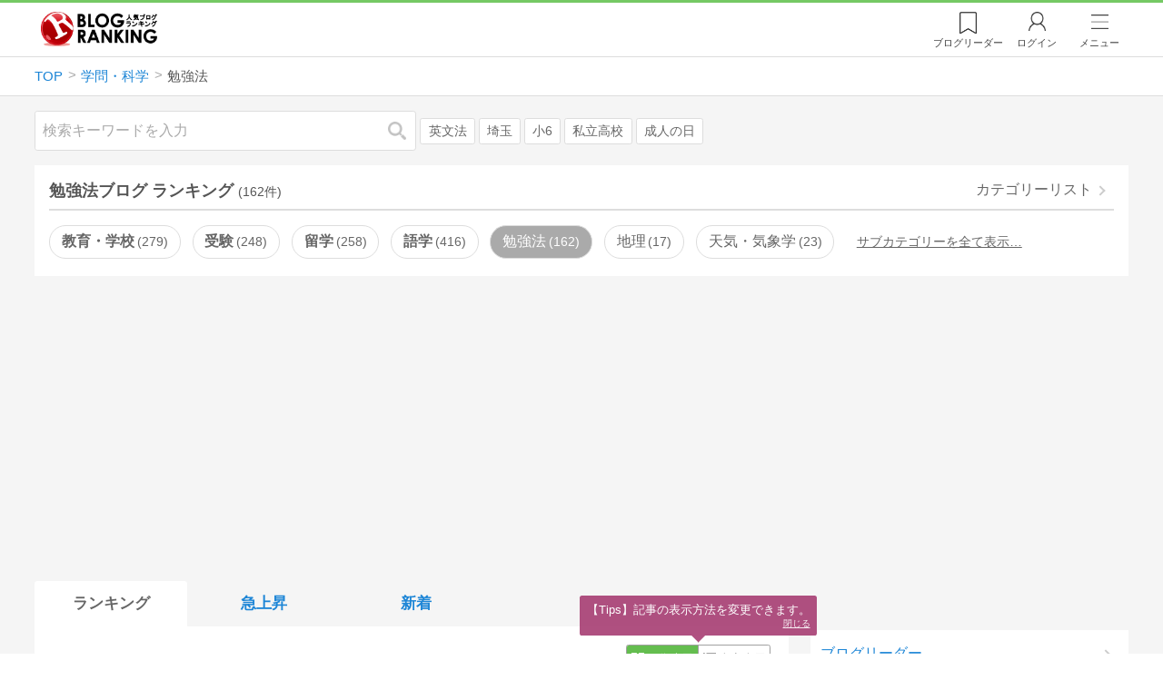

--- FILE ---
content_type: text/html; charset=utf-8
request_url: https://blog.with2.net/ranking/5390
body_size: 35336
content:
<!DOCTYPE html>
<html lang="ja" prefix="og: http://ogp.me/ns#">
<head>
<meta http-equiv="Content-type" content="text/html; charset=utf-8"/>
<meta name="viewport" content="width=device-width, initial-scale=1, minimum-scale=1, maximum-scale=5, user-scalable=yes">
<meta name="referrer" content="unsafe-url"/>
<meta name="description" content="勉強法のブログをランキング形式で表示します。リアルタイムで更新中。人気のブログがすぐに見つかります。">
<meta property="og:locale" content="ja_JP">
<meta property="og:type" content="website">
<meta property="og:url" content="https://blog.with2.net/ranking/5390">
<meta property="og:title" content="勉強法ブログ ランキング">
<meta property="og:description" content="数多くの勉強法ブログが参加しているブログ総合サイト。いつでも最新のランキングを見ることができます。参加者も随時募集しています。">
<meta property="og:site_name" content="人気ブログランキング">
<meta property="og:image" content="https://blog.with2.net/img/4/1200x630_logo.png">
<meta property="og:image:width" content="1200">
<meta property="og:image:height" content="675">
<!-- Google tag (gtag.js) -->
<script async src="https://www.googletagmanager.com/gtag/js?id=G-QYYDN28S9K"></script>
<script>
  window.dataLayer = window.dataLayer || [];
  function gtag(){dataLayer.push(arguments);}
  gtag('js', new Date());

  gtag('config', 'G-QYYDN28S9K');
</script>
<link rel="stylesheet" type="text/css" href="/css/4/base.4.19.css" /><link rel="stylesheet" type="text/css" href="/css/4/page/ranking.4.02.css" /><link rel="stylesheet" type="text/css" href="/css/4/page/ranking/pc.4.17.css" /><link rel="stylesheet" type="text/css" href="//ajax.googleapis.com/ajax/libs/jqueryui/1.13.2/themes/base/jquery-ui.css" /><link rel="stylesheet" type="text/css" href="/css/icon/icon-sns.css" />
<script type="text/javascript" charset="UTF-8" src="/js/jquery.3.5.1.js"></script><script type="text/javascript" charset="UTF-8" src="/inc-file/js/679947" ></script><script type="text/javascript" src="/js/4/jquery.vote.4.00.js" ></script><script type="text/javascript" src="/js/4/jquery.tag.4.02.js" ></script><script type="text/javascript" src="/js/4/jquery.referrer-rank.4.01.js" ></script>


<title>勉強法ランキング | 学問・科学ブログ - 人気ブログランキング</title>
<link rel="icon" href="/favicon.ico" type="image/vnd.microsoft.icon" />
<script>
jQuery(function($){

	// jQueryオブジェクトロード確認
	const INTERVAL = 100;
	$.checkPlugin = function(names, timeout) {
		let defer = new $.Deferred;
		setTimeout(function(){
			checkLoaded(defer, names, timeout);
		}, 0);
		return defer.promise();
	};

	function checkLoaded(defer, names, timeout, count) {
		let loaded = 0;
		if( ! count ) count = 0;
		for(let i = 0; i < names.length; i++){
			let name = names[i];
			if( $.fn[name] || $[name] ) loaded++;
		}
		if( loaded == names.length ){
			defer.resolve();
		}else if( timeout && count * INTERVAL > timeout ){
			defer.reject();
			console.error('[checkPlugin] timeout : ' + names.join(','));
		}else{
			setTimeout(function(){
				checkLoaded(defer, names, timeout, count+1);
			}, INTERVAL);
		}
	}


	// scroll for header
	let header = $('#svc-header');
	let header_h = header.height();
	$(window).on('scroll.header', function() {
		let top = $(window).scrollTop();
		if( top < header_h ){
			header.removeClass('move');
		}else{
			header.addClass('move');
		}
	});


	// unread
	let unread_widget = $('<div class="unread"></div>');
	let unread_timer = null;
	$('#svc-header .menu .reader').append(unread_widget);
	$.setUnread = function() {
		clearTimeout(unread_timer);
		let url = '/rest/bookmark2/unread';
		return $.ajax({
			type     : "POST",
			url      : url,
			data     : null,
			dataType : 'json',
			timeout  : 12000
		})
		.done(function(data){
			unread_show(data.response);
			unread_timer = setTimeout(function(){ $.setUnread(); }, 1000 * 90);
		})
		.fail(function(jqXHR, textStatus, errorThrown){
			let msg = '未読件数取得に失敗しました。';
			if( jqXHR.responseJSON && jqXHR.responseJSON.error ){
				msg = jqXHR.responseJSON.error.description;
			}
			if( ! msg && errorThrown ) msg = errorThrown;
			console.error(msg);
		});
	}
	function unread_show(count) {
		if( navigator.setAppBadge ) navigator.setAppBadge(count);
		if( count ){
			unread_widget.text(count);
			unread_widget.addClass('show');
		}else{
			unread_widget.removeClass('show');
		}
	}
	$.setUnread();

});
</script>
<script async src="https://pagead2.googlesyndication.com/pagead/js/adsbygoogle.js"
     crossorigin="anonymous"></script><script>
  (adsbygoogle = window.adsbygoogle || []).push({
    google_ad_client: "ca-pub-9745878946796737",
    enable_page_level_ads: true,
    overlays: {bottom: true}
  });
</script>
<script>

  // ----------------------------------------------------
  // APS initialize
  // ----------------------------------------------------
!function(a9,a,p,s,t,A,g){if(a[a9])return;function q(c,r){a[a9]._Q.push([c,r])}a[a9]={init:function(){q("i",arguments)},fetchBids:function(){q("f",arguments)},setDisplayBids:function(){},targetingKeys:function(){return[]},_Q:[]};A=p.createElement(s);A.async=!0;A.src=t;g=p.getElementsByTagName(s)[0];g.parentNode.insertBefore(A,g)}("apstag",window,document,"script","//c.amazon-adsystem.com/aax2/apstag.js");

  // initialize apstag and have apstag set bids on the googletag slots when they are returned to the page
  apstag.init({
    pubID: "3934",
    adServer: 'googletag'
  });

</script>
<script async type="text/javascript" src="/js/prebid10.10.0.js"></script>



<!-- Ad Manager -->
<script async="async" src="https://securepubads.g.doubleclick.net/tag/js/gpt.js"></script>
<script>
	window.googletag = window.googletag || {cmd: []};
</script>

<script>
  var gam_units = {};
  googletag.cmd.push(function() {
    gam_units["c4c83d4b"] = googletag.defineSlot("/9168897/BlogRanking//E1(ADS_OK)", [[336,280],[300,250],[320,180]], "div-gpt-ad-c4c83d4b-0").addService(googletag.pubads());
gam_units["bd0b7d0d"] = googletag.defineSlot("/9168897/BlogRanking//E2(ADS_OK)", [[336,280],[300,250],[320,180]], "div-gpt-ad-bd0b7d0d-0").addService(googletag.pubads());
gam_units["224bb536"] = googletag.defineSlot("/9168897/BlogRanking//SideW2(ADS_OK)", [[300,600]], "div-gpt-ad-224bb536-0").addService(googletag.pubads());

    googletag.pubads().setTargeting("AdSense",["OK"]);
googletag.pubads().setTargeting("cid",["1901","5390"]);
googletag.pubads().setTargeting("tree",["small"]);
googletag.pubads().setTargeting("big_category",["1901"]);
googletag.pubads().setTargeting("test_AB",["B"]);
googletag.pubads().setTargeting("test_Ratio",["3"]);

    
    googletag.pubads().disableInitialLoad();

    googletag.pubads().enableSingleRequest();
    googletag.enableServices();
  });
</script>

<script>
jQuery(function($){

	// set all timeout
	var HW_DONE = false
	var HW_TIMER = setTimeout(function(){
		if( HW_DONE ) return;
		console.error('[ERROR: (DFP)HeaderWriter] Promise is timed out.');
		HeaderWriter_done();
	}, 5000);

	function HeaderWriter_done() {
		if( HW_DONE ){
			return;
		}
		HW_DONE = true;
		googletag.cmd.push(function() {
			googletag.pubads().refresh();
		});
	}

	$.when(HeaderWriter_func0(), HeaderWriter_func1())
	.done(function() {
		HeaderWriter_done();
	})
	.fail(function(e) {
		if( e ){
			console.error("[HeaderWriter Error!!] " + e);
		}else{
			console.log("[HeaderWriter Error!] rejeted Promise.");
		}
		HeaderWriter_done();
	});

/***
	if( typeof Promise == 'function' && Promise.all ){
		Promise.all([HeaderWriter_func0(), HeaderWriter_func1()])
		.then(function() { HeaderWriter_done() })
		.catch(function(e) {
			console.error(e);
			HeaderWriter_done();
		});
	}else{
		clearTimeout(HW_TIMER);
		console.log('[Warning: (DFP)HeaderWriter] not supported Promise.');
		HeaderWriter_done();
	}
***/

	function HeaderWriter_func0() {
	
  var DEFER = $.Deferred();
  var TIMER = setTimeout(function() {
	DEFER.reject("timeout of ApsInitialHeader");
    }, 3950);

  // request the bids for the four googletag slots
  apstag.fetchBids({
    slots: [{"slotID":"div-gpt-ad-c4c83d4b-0","slotName":"\/9168897\/BlogRanking\/\/E1(ADS_OK)","sizes":[[336,280],[300,250],[320,180]]},{"slotID":"div-gpt-ad-bd0b7d0d-0","slotName":"\/9168897\/BlogRanking\/\/E2(ADS_OK)","sizes":[[336,280],[300,250],[320,180]]},{"slotID":"div-gpt-ad-224bb536-0","slotName":"\/9168897\/BlogRanking\/\/SideW2(ADS_OK)","sizes":[[300,600]]}],
    timeout: 3900
  }, function(bids) {

    // clear timer
    clearTimeout(TIMER);

    // set apstag bids, then trigger the first request to DFP
    googletag.cmd.push(function() {
      apstag.setDisplayBids();
    });

    DEFER.resolve({
      type: 'aps',
      bids: bids || []
    });

  });

  return DEFER.promise();

}
function HeaderWriter_func1() {
	
	var PREBID_DEFER = $.Deferred();

	var PREBID_TIMEOUT = 3900;
	var FAILSAFE_TIMEOUT = 3950;
	var PREBID_TIMER = null;

	window.pbjs = window.pbjs || {};
	pbjs.que = pbjs.que || [];

	// 粒度
	var customConfigObject = {
		buckets: [
			{
				precision: 0,
				min: 0,
				max: 200,
				increment: 1
			},
			{
				precision: 0,
				min: 200,
				max: 300,
				increment: 5
			},
			{
				precision: 0,
				min: 300,
				max: 500,
				increment: 10
			},
			{
				precision: 0,
				min: 500,
				max: 2000,
				increment: 50
			}
		]
	};

	// Unitを定義
	var pbAdUnits = [{"code":"div-gpt-ad-c4c83d4b-0","mediaTypes":{"banner":{"sizes":[[336,280],[300,250],[320,180]]}},"bids":[{"bidder":"appnexus","params":{"placementId":19089942}},{"bidder":"logicad","params":{"tid":"Qkzq"}},{"bidder":"microad","params":{"spot":"300098b1d12a9607f9773f404ed36c5c"}},{"bidder":"openx","params":{"delDomain":"at-with-d.openx.net","unit":"541058387"}},{"bidder":"yieldone","params":{"placementId":"90322"}}]},{"code":"div-gpt-ad-bd0b7d0d-0","mediaTypes":{"banner":{"sizes":[[336,280],[300,250],[320,180]]}},"bids":[{"bidder":"appnexus","params":{"placementId":19089943}},{"bidder":"logicad","params":{"tid":"GpK2"}},{"bidder":"microad","params":{"spot":"4235009a8daf0a2d3e3e85bedaca9bfc"}},{"bidder":"openx","params":{"delDomain":"at-with-d.openx.net","unit":"541058388"}},{"bidder":"yieldone","params":{"placementId":"90323"}}]},{"code":"div-gpt-ad-224bb536-0","mediaTypes":{"banner":{"sizes":[[300,600]]}},"bids":[{"bidder":"appnexus","params":{"placementId":19089947}},{"bidder":"logicad","params":{"tid":"JgYj"}},{"bidder":"microad","params":{"spot":"36aac138adbf7ff303d5bd258ce8e8d0"}},{"bidder":"openx","params":{"delDomain":"at-with-d.openx.net","unit":"541058397"}},{"bidder":"yieldone","params":{"placementId":"90328"}}]}];

	// in case PBJS doesn't load
	PREBID_TIMER = setTimeout(function() {
		PREBID_DEFER.reject('[PrebidWriter] timed out.');
		try{
			let label = 'timeout';
			gtag('event', 'base', {
				event_category : 'prebid',
				event_label    : label
			});
		}catch(e){ console.log(e); }
	}, FAILSAFE_TIMEOUT);

	// request
	pbjs.que.push(function() {

		// units
		pbjs.addAdUnits(pbAdUnits);

		// config
		pbjs.setConfig({
			debug: false,
			priceGranularity: customConfigObject,
			currency: {
				adServerCurrency: 'JPY',
				conversionRateFile: 'https://currency.prebid.org/latest.json',
				bidderCurrencyDefault: {
					creteo: 'JPY'
				},
				defaultRates: {
					USD: {
						JPY: 110,
					}
				}
			},
			userSync: {
				userIds: [{
					name: "criteo"
				}]
			}
		});

		// net,gross
		pbjs.bidderSettings = {
			criteo: {
				//bidCpmAdjustment : (bidCpm) => bidCpm * 0.85,
			}
		};

		// request bidder
		pbjs.requestBids({
			bidsBackHandler: function(result) {
				pbInitAdserver(result);
			},
			timeout: PREBID_TIMEOUT
		});

	});

	function pbInitAdserver(result) {
		if (pbjs.initAdserverSet) retrun;
		pbjs.initAdserverSet = true;
		googletag.cmd.push(function() {
			pbjs.que.push(function() {
				pbjs.setTargetingForGPTAsync();
				clearTimeout(PREBID_TIMER);
				PREBID_DEFER.resolve({
					type: 'prebid',
					result: result || []
				});
			});
		});
	}

	return PREBID_DEFER.promise();

}


});
</script>
<style>
.jq-tips-desc {
	text-align:center;
}
</style>
<script>
jQuery(function($){

	let list = $('#ranking ul.rank');
	if( $('li', list).length > 2 ){
		$.checkPlugin(['followItem'], 200)
		.done(function(){
			viewTips();
			if( viewSettingTips() ){
				// show view setting tips
			}else if( viewModeTips() ){
				// show mode tips
			}
		});
	}

	function viewTips() {
		if( ! StorageUtility.useLocal() ) return;
		let sg = new StorageUtility('rank.pc.');
		let tipno = sg.getLocal('tipno');
		if( ! tipno ) tipno = 0;
		if( tipno <= 0 ){
			sg.setLocal('tipno', tipno + 1);
			$('.follow-btn',list).tips({
				text: '【TIPS】気になるブログをフォロー。\n登録は不要！すぐ使えます。',
				position : {
					my: 'center bottom-3',
					at: 'center top'
				},
				arrow : 'bottom'
			});
		}
	}

	function viewSettingTips() {
		let vsWidget = $('.view-set-buttons');
		if( ! StorageUtility.useLocal() ) return false;
		let sg = new StorageUtility('rank.sp.');
		let tipno = sg.getLocal('view-setting-tips');
		if( ! tipno ) tipno = 0;
		if( tipno > 0 ) return false;
		sg.setLocal('view-setting-tips', 1);

		vsWidget.tips({
			text:'【Tips】記事の表示方法を変更できます。',
			position : {
				my: 'center bottom-3',
				at: 'center top'
			},
			arrow : 'bottom',
			timeout:15
		});

		return true;
	}

	function viewModeTips() {
		let vsWidget = $('.header-tab ul li:nth-child(2)');
		if( ! StorageUtility.useLocal() ) return false;
		let sg = new StorageUtility('rank.sp.');
		let tipno = sg.getLocal('view-setting-tips');
		if( ! tipno ) tipno = 0;
		if( tipno != 1 ) return false;
		sg.setLocal('view-setting-tips', 2);

		vsWidget.tips({
			size: 85,
			text:'【Tips】人気記事・最新記事を確認！',
			position : {
				my: 'center bottom',
				at: 'center top-3'
			},
			arrow : 'bottom',
			timeout:15
		});

		return true;
	}

});
</script>

</head><body class="">



<header id="svc-header">
<div class="wrapper">
	<div class="logo "><a href="/" title="人気ブログランキング">人気ブログランキング</a></div>
	<nav>
		<div class="menu">
			<a href="/reader" class="reader" class="reader"><span class="nosp">ブログ</span>リーダー</a>
			
			<a href="/login" class="my">ログイン</a>
<a href="#menu" class="select">メニュー</a>
<section id="header-menu">
	<div class="menu-title">メニュー</div>
<div class="profile">
	<a class="join" href="/join">ランキングに参加</a>
	<a href="/my">ログイン</a>
</div>
<form class="search" action="/search" method="get">
	<input type="hidden" name="enc" value="utf-8">
	<input type="search" name="q" placeholder="検索キーワードを入力">
	<button type="submit">検索</button>
</form>
<ul class="menu-list">
		<li class=" "><a href="/join">新規登録</a></li>	<li class=" "><a href="/login">ログイン</a></li>	<li class=" "><a href="/reader">ブログリーダー</a></li>	<li class=" "><a href="/category">カテゴリ一覧</a></li>	<li class=" "><a href="/trends">話題のキーワード</a></li>	<li class=" "><a href="/votes">投票・アンケート</a></li>	<li class=" "><a href="/history/item">最近見た記事の履歴</a></li>	<li class=" "><a href="/history/review">読んだ記事の履歴</a></li>	<li class=" "><a href="/help">ヘルプ</a></li>	<li class=" "><a href="/">TOPページ</a></li>
</ul><div class="menu-title">関連サービス</div>
<ul class="menu-list">
		<li class=" "><a href="https://blogcircle.jp">ブログサークル</a></li><li class="none"></li>
</ul>
	<a class="close">メニューを閉じる</a>
	<div class="closer"></div>
</section>
<script>
jQuery(function($){

	var MENU = $('#header-menu');
	var TIMER = null;
	var HISTORY_CACHE = true;

	$('header .menu .select, #header-menu').on('mouseenter', function(){
		clearTimeout(TIMER);
	})
	.on('mouseleave', function(){
		clearTimeout(TIMER);
		if( $(window).width() > 600 ){
			TIMER = setTimeout(closeMenu, 1500);
		}
	});
	$('header .menu .select').on('click', function(){
		clearTimeout(TIMER);
		if( MENU.is(':visible') ){
			closeMenu();
		}else{
			openMenu();
		}
		return false;
	});

	// click event
	$('#header-menu').on('click', 'a', function(e){
		try{
			let e = $(this);
			let ttl = e.text();
			let href = e.attr('href');

			let li = e.closest('li');
			let ul = li.closest('.menu-list');
			if( ul.length == 0 ) return;
			let idx_ul = ul.prevAll('ul').length;
			let idx_li = li.prevAll('li').length;

			let labels = ['UL:' + idx_ul, 'LI:' + idx_li, ttl, href];
			let label = labels.join(', ');
			gtag('event', 'menu-click', {
				event_category : 'header-menu',
				event_label    : label,
				transport_type : 'beacon'
			});
		}catch(e){ console.log(e); }
	});

	$('bodydummy').on('touchstart.header-menu', function(e){
		if( ! MENU.is(':visible') ) return true;
		var y = 0;
		if( e.originalEvent.touches ){
			y = e.originalEvent.touches[0].pageY;
		}else{
			y = e.pageY;
		}
		if( y > MENU.offset().top + MENU.height() + 150 ){
			clearTimeout(TIMER);
			closeMenu();
		}
		return true;
	});

	$('#header-menu .close, #header-menu .closer').on('click', function(){
		clearTimeout(TIMER);
		closeMenu();
	});

	function openMenu() {
		if( MENU.is(':hidden') ){
			if( $('.history', MENU).length == 0 || ! HISTORY_CACHE ){
				setHistory();
				HISTORY_CACHE = true;
			}
		}
		$('body').addClass('header-menu-open');
		MENU.trigger('menuopen', []);
		MENU.slideDown(300);

		// analytics event
		try{
			let label = '';
			gtag('event', 'menu-open', {
				event_category : 'ranking',
				event_label    : label
			});
		}catch(e){ console.log(e); }
	}

	function closeMenu() {
		MENU.slideUp(300);
		$('body').removeClass('header-menu-open');
	}

	// history
	$('body').on('click', 'a', function(e) {
		if( $(e.target).closest('#svc-header').length == 0 ) HISTORY_CACHE = false;
	});

	function setHistory() {
		let win = $('\
<style>\
#header-menu .history {\
	--bd-line: 1px solid #ddd;\
	border:var(--bd-line);\
	border-width:0 1px;\
	background-color:white;\
\
	a.history-item {\
		display:block;\
		text-align:center;\
		padding:1.2em .8em;\
		color:#666;\
		border-top:var(--bd-line);\
		&::after {\
			display:inline-block;\
			content:">";\
			margin-left:.3em;\
			transform:scaleX(.6) scaleY(1.3);\
			color:#999;\
		}\
	}\
}\
#header-menu .history .menu-title {\
	position:relative;\
}\
#header-menu .history .menu-title .clear {\
	display:inline-block;\
	cursor:pointer;\
	position:absolute;\
	background-color:white;\
	border-radius:.2em;\
	border:1px solid #aaa;\
	vertical-align:middle;\
	padding:0 .5em;\
	line-height:1.8;\
	top:22%;\
	right:.5em;\
	color:#666;\
	text-decoration:none;\
}\
#header-menu .history ul {\
	display:block;\
}\
#header-menu .history ul li {\
	flex:none;\
	width:auto;\
}\
#header-menu .history ul li > * {\
	display:unset;\
	padding:unset;\
}\
#header-menu .history ul li .jq-history-blog {\
	display:flex;\
	padding:.5em;\
}\
#header-menu .history .jq-history-none,\
#header-menu .history .jq-history-loader {\
	padding:1.2em .5em;\
}\
#header-menu .history .jq-history-next {\
	background-color:inherit;\
	color:steelblue;\
	margin:0;\
	border-width:0 1px;\
	border-radius:0;\
	width:100%;\
	max-width:unset;\
}\
#header-menu .history ul li {\
	border:none;\
}\
#header-menu .history ul li:not(:last-child) {\
	border-bottom:var(--bd-line);\
}\
#header-menu .history .jq-history-ttl {\
	color:#666;\
}\
#header-menu .history .follow .jq-follow-btn {\
	margin:0 .5em;\
	font-size:.95em;\
}\
</style>\
<div class="history">\
	<div class="menu-title">閲覧ブログ<a class="clear">消去</a></div>\
	<div class="history-widget"></div>\
	<a class="history-item" href="/history/item">最近見た記事の履歴</a>\
</div>\
');
		let widget = $('.history-widget', win);
		let next = $('.history', MENU).next();
		if( next.length == 0 ) next = $('.close', MENU);
		$('.history', MENU).remove();
		widget.empty().history({
			cache : HISTORY_CACHE
		});
		next.before(win);
	}

	$('#header-menu').on('click', '.history .menu-title .clear', function(){
		let widget = $('.history .history-widget');
		widget.history('clear');
	});

});
</script>
		</div>
	</nav>
</div>
</header>

<!-- breadcrumbs -->
<div class="breadcrumbs">
<div class="wrapper">
	<ul><li><a href="/" title="TOP" itemprop="url" class="block "><span>TOP</span></a></li><li><a href="/ranking/1901" title="学問・科学" itemprop="url" class="block "><span>学問・科学</span></a></li><li><div class="block "><span title="勉強法">勉強法</span></div></li></ul><!-- schema json -->
<script type="application/ld+json">
{"@context":"https:\/\/schema.org","@type":"BreadcrumbList","itemListElement":[{"@type":"ListItem","position":1,"name":"TOP","item":"https:\/\/blog.with2.net\/"},{"@type":"ListItem","position":2,"name":"\u5b66\u554f\u30fb\u79d1\u5b66","item":"https:\/\/blog.with2.net\/ranking\/1901"},{"@type":"ListItem","position":3,"name":"\u52c9\u5f37\u6cd5","item":"https:\/\/blog.with2.net\/ranking\/5390"}]}
</script>

</div>
</div>

<!-- #main -->
<main>

<!-- wrapper -->
<div class="wrapper">

<!-- mode wrapper -->
<div class="mode-wrapper mode-ranking">

<style>
#thumb .jq-follow-items-widget {
}
#thumb .jq-follow-items-widget.jq-follow-ttl-image .jq-follow-list {
	grid-template-columns:repeat(4,1fr);
	gap:.2em;
}
#thumb .jq-follow-items-widget.jq-follow-ttl-image .jq-follow-list > li {
	border:none;
	min-width:auto;
}
#thumb .jq-follow-items-widget.jq-follow-ttl-image .jq-follow-link {
	margin:1px;
}
#thumb .jq-follow-items-widget.jq-follow-ttl-image .jq-follow-image {
	background-size:136%;
	border-radius:.2em;
}
#thumb .jq-follow-items-widget.jq-follow-ttl-image .jq-follow-image::before {
	padding-top:100%;
}
#thumb .jq-follow-items-widget .jq-follow-next {
	font-size:.9em;
}
#thumb .jq-follow-items-widget .jq-follow-load {
	margin-top:.5em;
}
</style>

<div class="rank-header">
	<section class="search">
	<form action="/search" method="get">
		<input type="search" name="q" placeholder="検索キーワードを入力">
		<button type="submit" title="検索">検索</button>
	</form>
	<div class="trend">
		<a href="/trends/1901/%E8%8B%B1%E6%96%87%E6%B3%95" title="話題:英文法">英文法</a>
<a href="/trends/1901/%E5%9F%BC%E7%8E%89" title="話題:埼玉">埼玉</a>
<a href="/trends/1901/%E5%B0%8F6" title="話題:小6">小6</a>
<a href="/trends/1901/%E7%A7%81%E7%AB%8B%E9%AB%98%E6%A0%A1" title="話題:私立高校">私立高校</a>
<a href="/trends/1901/%E6%88%90%E4%BA%BA%E3%81%AE%E6%97%A5" title="話題:成人の日">成人の日</a>

	</div>
</section>

</div>

<section class="category-menu no1 hide">
	<header>
		<h1>勉強法ブログ ランキング<span class="count">(162件)</span></h1>
		<a class="sub" href="/category/1901">カテゴリーリスト</a>
	</header>
	<ul>
		<li class=" parent ">
	<a href="/ranking/1925">教育・学校<span class="count">279</span></a>
</li>
<li class=" parent ">
	<a href="/ranking/1960">受験<span class="count">248</span></a>
</li>
<li class=" parent ">
	<a href="/ranking/1926">留学<span class="count">258</span></a>
</li>
<li class=" parent ">
	<a href="/ranking/1931">語学<span class="count">416</span></a>
</li>
<li class="now  ">
	<a href="/ranking/5390">勉強法<span class="count">162</span></a>
</li>
<li class="  ">
	<a href="/ranking/4024">地理<span class="count">17</span></a>
</li>
<li class="  ">
	<a href="/ranking/5070">天気・気象学<span class="count">23</span></a>
</li>
<li class="  hide">
	<a href="/ranking/4770">教育問題・教育論<span class="count">80</span></a>
</li>
<li class="  hide">
	<a href="/ranking/5444">栄養学<span class="count">6</span></a>
</li>
<li class="  hide">
	<a href="/ranking/5305">民俗学<span class="count">19</span></a>
</li>
<li class="  hide">
	<a href="/ranking/4093">生涯学習<span class="count">112</span></a>
</li>
<li class=" parent hide">
	<a href="/ranking/4057">科学<span class="count">336</span></a>
</li>
<li class="  hide">
	<a href="/ranking/4818">経営学<span class="count">36</span></a>
</li>
<li class="  hide">
	<a href="/ranking/4465">統計学<span class="count">31</span></a>
</li>
<li class="  hide">
	<a href="/ranking/2113">心理学<span class="count">133</span></a>
</li>
<li class="  hide">
	<a href="/ranking/2114">経済学<span class="count">28</span></a>
</li>
<li class="  hide">
	<a href="/ranking/2115">考古学<span class="count">30</span></a>
</li>
<li class="  hide">
	<a href="/ranking/3530">建築学<span class="count">27</span></a>
</li>
<li class="  hide">
	<a href="/ranking/1902">数学<span class="count">62</span></a>
</li>
<li class="  hide">
	<a href="/ranking/5590">陰謀論<span class="count">1</span></a>
</li>
<li class="  hide">
	<a href="/ranking/2385">動物・生物<span class="count">79</span></a>
</li>
<li class="  hide">
	<a href="/ranking/1940">環境問題・保護<span class="count">122</span></a>
</li>
<li class="  hide">
	<a href="/ranking/1930">学問一般<span class="count">184</span></a>
</li>
<li class="  hide">
	<a href="/ranking/1900">全般<span class="count">135</span></a>
</li>
<li class="hide rel">関連カテゴリー</li><li class=" parent hide rel-item">
	<a href="/ranking/1375">本・書籍<span class="count">467</span></a>
</li>
<li class=" parent hide rel-item">
	<a href="/ranking/1522">資格・スキルアップ<span class="count">480</span></a>
</li>
<li class=" parent hide rel-item">
	<a href="/ranking/1523">法律・法学<span class="count">136</span></a>
</li>
<li class=" parent hide rel-item">
	<a href="/ranking/1650">歴史<span class="count">411</span></a>
</li>
<li class="  hide rel-item">
	<a href="/ranking/1738">文房具<span class="count">67</span></a>
</li>

	</ul>
</section>

<script>
jQuery(function($){

	// サブカテゴリを表示するリンクを設定
	let ul = $('.category-menu.no1');
	let list = $('> ul', ul);
	let target = $('.hide', list).eq(0);
	let open = $('\
<li class="open">\
	<a href="#">サブカテゴリーを全て表示…</a>\
</li>\
');
	open.on('click', function() {
		ul.removeClass('hide');
		$('> li', list).slideDown();
		$(this).remove();
		return false;
	});

	if( ul.hasClass('hide') ){
		target.before(open);
	}

});
</script>


<div class="ads-a">
	<!-- PC3/A -->
<div style="min-height:280px;">
<ins class="adsbygoogle"
     style="display:block"
     data-ad-client="ca-pub-9745878946796737"
     data-ad-slot="4525040819"
     data-ad-format="auto"
     data-full-width-responsive="true"></ins>
<script>
     (adsbygoogle = window.adsbygoogle || []).push({});
</script>
</div>
</div>

<section id="ranking" class="">

	<article class="view-1">

		<style>
.header-tab ul li.new {
	position:relative;
	&:not(.now)::after {
		content:"new!";
		font-size:.8em;
		letter-spacing:-.03em;
		display:inline-block;
		position:absolute;
		right:calc(50% - 3.5em);
		transform:scale(.8,.9);
		top:-.15em;
		color:red;
	}
}
</style>
<div class="header-tab">
	<ul><li class="now ">
	<a href="/ranking/5390" title="ランキング">ランキング</a>
</li><li class=" ">
	<a href="/ranking/5390/popular" title="急上昇">急上昇</a>
</li><li class=" ">
	<a href="/ranking/5390/item" title="新着">新着</a>
</li></ul>
</div>

		<div class="rank-body">
			<div class="view-setting">
	<div class="view-set-buttons">
		<a class="view2 select" data-view="2">
			<svg class="icon" width="16" height="16" xmlns="http://www.w3.org/2000/svg" viewBox="0 0 240 240"><rect class="cls-1" y="140" width="100" height="100"/><rect class="cls-1" x="140" y="140" width="100" height="100"/><rect class="cls-1" width="100" height="100"/><rect class="cls-1" x="140" width="100" height="100"/></svg>
			<span>画像表示</span>
		</a>
		<a class="view1 " data-view="1">
			<svg class="icon" width="16" height="16" xmlns="http://www.w3.org/2000/svg" viewBox="0 0 340 340"><rect class="cls-1" y="297" width="212" height="43"/><rect class="cls-1" x="297" y="297" width="43" height="43"/><rect class="cls-1" y="198" width="340" height="42"/><rect class="cls-1" y="99" width="340" height="42"/><rect class="cls-1" width="42" height="42"/><rect class="cls-1" x="86" width="254" height="42"/></svg>
			<!svg class="icon" width="25" height="25" viewBox="0,0,90,90" xmlns="http://www.w3.org/2000/svg"><g id="Layer_1"><title>Layer 1</title><rect stroke-width="0" id="svg_2" height="10" width="10" y="10" x="10"/><rect stroke-width="0" id="svg_3" height="10" width="50" y="10" x="30"/><rect stroke-width="0" id="svg_4" height="10" width="70" y="30" x="10"/><rect stroke-width="0" id="svg_5" height="10" width="70" y="50" x="10"/><rect stroke-width="0" id="svg_6" height="10" width="50" y="70" x="10"/><rect stroke-width="0" id="svg_7" height="10" width="10" y="70" x="70"/></g></svg>
			<span>文字表示</span>
		</a>
	</div>
</div>
<script>
jQuery(function($){

	// ----------------------------------------------
	// 表示方法
	// ----------------------------------------------
	let viewSettingWidget = $('.view-set-buttons');
	let viewSettingButton = $('a', viewSettingWidget);
	let targetWidget = $('article');
	let localName = "rank-sp-view";
	let tipsData = {
		position : {
			my: 'center bottom-3',
			at: 'center top'
		},
		background:'rgb(124 151 179 / 90%)',
		timeout: 2,
		hideClose: true
	};
	viewSettingButton.on('click', function(e) {
		let target = $(this);
		let isDefault = target.data('default');
		let view = target.data('view');

		viewSettingButton.removeClass('select');
		target.addClass('select');
		target.data('default', false);

		targetWidget.removeClass('view-1 view-2');
		targetWidget.addClass('view-' + view);
		setView(view);

		if( ! isDefault ){
			viewSettingWidget.tips('close');
			let txt = $('span',target).text() + 'に切り替えました';
			viewSettingWidget.tips($.extend(true, tipsData, {text:txt}));

			try{
				let name = 'cid:';
				let label = 'view:' + view;
				gtag('event', name, {
					event_category : 'view-change',
					event_label    : label
				});
			}catch(e){ console.log(e); }

		}

		e.preventDefault();
		e.stopPropagation();
	});

	function setView(id) {
		if( 'localStorage' in window ){
			window.localStorage.setItem(localName, String(id));
		}
		$.checkPlugin(['dialog'])
		.done(function(){
			$.cookie(localName, id, {
				expires : 21,
				domain  : location.hostname,
				path    : '/'
			});
		});
	}

	function getView() {
		if( !('localStorage' in window) ) return;
		let val = window.localStorage.getItem(localName);
		return val;
	}

	// 現在の設定を取得
	let view = getView();
	if( ! view ) view = null;

	// default
	if( ! view ){
		// set default
		view = '2';
		setView(view);
	}

	// 初期表示セット
	viewSettingButton.filter('.view' + view)
	.data('default',true)
	.trigger('click', []);


});
</script>

			<ul class="rank">
	<li class="rank-item rank1">
	<a name="1"></a>
	<a href="/out.php?id=2131718&url=https%3A%2F%2Fprenataleducation.seesaa.net%2F" target="_blank" class="link">
		<div class="rankno">
			<span>1</span>
			<img alt="1位のイメージ" src="/image/thumb/2131718/i" loading="eager">
		</div>
		<div class="site">
			<div class="title">胎教から英会話｜なぜ赤ちゃんは１歳で話し始めるのかリターンズ</div>
			<div class="msg">楽に学問の階段を登る方法とは？当ブログは「教育・学習」の情報をお届けいたします。</div>
		</div>
	</a>

	<ul class="items " data-sid="2131718"><li>
	<a class="item" href="/out.php?id=2131718&url=https%3A%2F%2Fprenataleducation.seesaa.net%2Farticle%2F516333153.html" target="_blank" data-id="20250617,69817" title="【Googleアドセンス合格基準】陰陽バランスの剣と盾は自由とルール順守！？">
		<div class="item-thumb"><img src="https://image.with2.net/image/blog-item/20250617/69817" loading="eager" alt="【Googleアドセンス合格基準】陰陽バ…"></div>
		<div class="desc">
			<div class="title">【Googleアドセンス合格基準】陰陽バランスの剣と盾は自由とルール順守！？</div>
			<div class="time" timeview="1750145294">2025/06/17 16:28</div>
		</div>
	</a>
</li><li>
	<a class="item" href="/out.php?id=2131718&url=https%3A%2F%2Fprenataleducation.seesaa.net%2Farticle%2F513834026.html" target="_blank" data-id="20241217,60276" title="大切なお知らせ！">
		<div class="item-thumb"><img src="https://image.with2.net/image/blog-item/20241217/60276" loading="eager" alt="大切なお知らせ！"></div>
		<div class="desc">
			<div class="title">大切なお知らせ！</div>
			<div class="time" timeview="1734425494">2024/12/17 17:51</div>
		</div>
	</a>
</li><li>
	<a class="item" href="/out.php?id=2131718&url=https%3A%2F%2Fprenataleducation.seesaa.net%2Farticle%2F513834025.html" target="_blank" data-id="20230220,51998" title="【もう勉強はしなくていい時代が到来！？】潜在意識を１００％つかう方法とは・・・">
		<div class="item-thumb"><img src="https://image.with2.net/image/blog-item/20230220/51998" loading="eager" alt="【もう勉強はしなくていい時代が到来！？】…"></div>
		<div class="desc">
			<div class="title">【もう勉強はしなくていい時代が到来！？】潜在意識を１００％つかう方法とは・・・</div>
			<div class="time" timeview="1676861502">2023/02/20 11:51</div>
		</div>
	</a>
</li><li>
	<a class="item" href="/out.php?id=2131718&url=https%3A%2F%2Fprenataleducation.seesaa.net%2Farticle%2F513834024.html" target="_blank" data-id="20230109,50801" title="【波動焚火・学習法】受験勉強を乗り切る秘策は氣エネルギーにあった！">
		<div class="item-thumb"><img src="https://image.with2.net/image/blog-item/20230109/50801" loading="eager" alt="【波動焚火・学習法】受験勉強を乗り切る秘…"></div>
		<div class="desc">
			<div class="title">【波動焚火・学習法】受験勉強を乗り切る秘策は氣エネルギーにあった！</div>
			<div class="time" timeview="1673260739">2023/01/09 19:38</div>
		</div>
	</a>
</li><li>
	<a class="item" href="/out.php?id=2131718&url=https%3A%2F%2Fprenataleducation.seesaa.net%2Farticle%2F513834022.html" target="_blank" data-id="20230105,52014" title="【最新版】最強の勉強法は「かな４８文字」の神様が叶えてくれる！？">
		<div class="item-thumb"><img src="https://image.with2.net/image/blog-item/20230105/52014" loading="eager" alt="【最新版】最強の勉強法は「かな４８文字」…"></div>
		<div class="desc">
			<div class="title">【最新版】最強の勉強法は「かな４８文字」の神様が叶えてくれる！？</div>
			<div class="time" timeview="1672919519">2023/01/05 20:51</div>
		</div>
	</a>
</li></ul>

	<div class="tags" data-sid="2131718"></div>

	<div class="footer">
		<a href="/blog/2131718" class="site" title="ブログ情報ページ">
			<div class="thumb">
				<img alt="ID:2131718" src="/image/thumb/2131718/i" loading="eager"/>
			</div>
			<div class="info">
				<div class="up">
					<span class="id">2131718</span>
					<span class="follower">20</span>
				</div>
				<ul class="point">
				<li>週間IN:<span>130</span></li>
				<li>週間OUT:<span>60</span></li>
				<li>月間IN:<span>710</span></li>
				<li class="updown"><svg class="arrow" loading="lazy" viewBox="0 0 512 512" style="max-width:2em;max-height:2em;"><use href="#arrow-icon"/></svg></li>
				</ul>
			</div>
		</a>
		<div class="follow">
			<a class="follow-btn" href="/reader" data-id="2131718" title="フォロー">フォロー</a>
		</div>
	</div>
</li>
<li class="ads native">
<ins class="adsbygoogle"
     style="display:block"
     data-ad-client="ca-pub-9745878946796737"
     data-ad-slot="1769364310"
     data-ad-format="auto"
     data-full-width-responsive="true"></ins>
<script>
     (adsbygoogle = window.adsbygoogle || []).push({});
</script>
</li>
<li class="rank-item update rank2">
	<a name="2"></a>
	<a href="/out.php?id=2056535&url=https%3A%2F%2Finsearchofjapan.hatenablog.com%2F" target="_blank" class="link">
		<div class="rankno">
			<span>2</span>
			<img alt="2位のイメージ" src="/image/thumb/2056535/i" loading="eager">
		</div>
		<div class="site">
			<div class="title">日本を英語と一緒に学ぶブログ</div>
			<div class="msg">通訳ガイド資格を持つ社会人が英語も交えて日本に関連する様々な情報を発信。仕事にも趣味にも役立つ様々なことをこのブログを通じて学んでいきます。</div>
		</div>
	</a>

	<ul class="items " data-sid="2056535"><li>
	<a class="item" href="/out.php?id=2056535&url=https%3A%2F%2Finsearchofjapan.hatenablog.com%2Fentry%2F2026%2F01%2F15%2F200000" target="_blank" data-id="20260115,23105" title="【稲荷神社】とは？簡単な英文3文で説明すると？何の神様？">
		<div class="item-thumb"><img src="https://image.with2.net/image/blog-item/20260115/23105" loading="eager" alt="【稲荷神社】とは？簡単な英文3文で説明す…"></div>
		<div class="desc">
			<div class="title">【稲荷神社】とは？簡単な英文3文で説明すると？何の神様？</div>
			<div class="time" timeview="1768474800">2026/01/15 20:00</div>
		</div>
	</a>
</li><li>
	<a class="item" href="/out.php?id=2056535&url=https%3A%2F%2Finsearchofjapan.hatenablog.com%2Fentry%2F2026%2F01%2F14%2F200000" target="_blank" data-id="20260114,28797" title="【弘法大師空海】とは？簡単な英文3文で説明すると？真言宗とは？">
		<div class="item-thumb"><img src="https://image.with2.net/image/blog-item/20260114/28797" loading="eager" alt="【弘法大師空海】とは？簡単な英文3文で説…"></div>
		<div class="desc">
			<div class="title">【弘法大師空海】とは？簡単な英文3文で説明すると？真言宗とは？</div>
			<div class="time" timeview="1768388400">2026/01/14 20:00</div>
		</div>
	</a>
</li><li>
	<a class="item" href="/out.php?id=2056535&url=https%3A%2F%2Finsearchofjapan.hatenablog.com%2Fentry%2F2026%2F01%2F13%2F200000" target="_blank" data-id="20260113,22070" title="【角打ち】とは？簡単な英文3文で説明すると？読み方は？">
		<div class="item-thumb"><img src="https://image.with2.net/image/blog-item/20260113/22070" loading="eager" alt="【角打ち】とは？簡単な英文3文で説明する…"></div>
		<div class="desc">
			<div class="title">【角打ち】とは？簡単な英文3文で説明すると？読み方は？</div>
			<div class="time" timeview="1768302000">2026/01/13 20:00</div>
		</div>
	</a>
</li><li>
	<a class="item" href="/out.php?id=2056535&url=https%3A%2F%2Finsearchofjapan.hatenablog.com%2Fentry%2F2026%2F01%2F12%2F200000" target="_blank" data-id="20260112,27148" title="【一文字ぐるぐる】とは？簡単な英文3文で説明すると？郷土料理？">
		<div class="item-thumb"><img src="https://image.with2.net/image/blog-item/20260112/27148" loading="eager" alt="【一文字ぐるぐる】とは？簡単な英文3文で…"></div>
		<div class="desc">
			<div class="title">【一文字ぐるぐる】とは？簡単な英文3文で説明すると？郷土料理？</div>
			<div class="time" timeview="1768215600">2026/01/12 20:00</div>
		</div>
	</a>
</li><li>
	<a class="item" href="/out.php?id=2056535&url=https%3A%2F%2Finsearchofjapan.hatenablog.com%2Fentry%2F2026%2F01%2F11%2F200000" target="_blank" data-id="20260111,20712" title="【八幡神社】とは？簡単な英文3文で説明すると？何の神様を祀る？">
		<div class="item-thumb"><img src="https://image.with2.net/image/blog-item/20260111/20712" loading="eager" alt="【八幡神社】とは？簡単な英文3文で説明す…"></div>
		<div class="desc">
			<div class="title">【八幡神社】とは？簡単な英文3文で説明すると？何の神様を祀る？</div>
			<div class="time" timeview="1768129200">2026/01/11 20:00</div>
		</div>
	</a>
</li></ul>

	<div class="tags" data-sid="2056535"></div>

	<div class="footer">
		<a href="/blog/2056535" class="site" title="ブログ情報ページ">
			<div class="thumb">
				<img alt="ID:2056535" src="/image/thumb/2056535/i" loading="eager"/>
			</div>
			<div class="info">
				<div class="up">
					<span class="id">2056535</span>
					<span class="follower">31</span>
				</div>
				<ul class="point">
				<li>週間IN:<span>55</span></li>
				<li>週間OUT:<span>100</span></li>
				<li>月間IN:<span>235</span></li>
				<li class="updown"><svg class="arrow" loading="lazy" viewBox="0 0 512 512" style="max-width:2em;max-height:2em;"><use href="#arrow-icon"/></svg></li>
				</ul>
			</div>
		</a>
		<div class="follow">
			<a class="follow-btn" href="/reader" data-id="2056535" title="フォロー">フォロー</a>
		</div>
	</div>
</li>
<li class="rank-item rank3">
	<a name="3"></a>
	<a href="/out.php?id=2082550&url=https%3A%2F%2Fwww.michinakaba.site%2F" target="_blank" class="link">
		<div class="rankno">
			<span>3</span>
			<img alt="3位のイメージ" src="/image/thumb/2082550/i" loading="eager">
		</div>
		<div class="site">
			<div class="title">凸凹くんとの中学受験</div>
			<div class="msg">小学校の宿題に苦戦したグレーゾーンの息子が熱望校に合格するまでの体験談と、持ち偏差値より高い学校に通う現在の様子です。</div>
		</div>
	</a>

	<ul class="items " data-sid="2082550"><li>
	<a class="item" href="/out.php?id=2082550&url=https%3A%2F%2Fwww.michinakaba.site%2Fmotimono%2F" target="_blank" data-id="20260106,26099" title="【中学受験】入試当日に役立った持ち物５選">
		<div class="item-thumb"><img src="https://image.with2.net/image/blog-item/20260106/26099" loading="eager" alt="【中学受験】入試当日に役立った持ち物５選"></div>
		<div class="desc">
			<div class="title">【中学受験】入試当日に役立った持ち物５選</div>
			<div class="time" timeview="1767698988">2026/01/06 20:29</div>
		</div>
	</a>
</li><li>
	<a class="item" href="/out.php?id=2082550&url=https%3A%2F%2Fwww.michinakaba.site%2Ftime%2F" target="_blank" data-id="20251126,3826" title="中学受験生の”睡眠”と”遊び”を確保したい！我が家の『時間集め術』">
		<div class="item-thumb"><img src="https://image.with2.net/image/blog-item/20251126/3826" loading="eager" alt="中学受験生の”睡眠”と”遊び”を確保した…"></div>
		<div class="desc">
			<div class="title">中学受験生の”睡眠”と”遊び”を確保したい！我が家の『時間集め術』</div>
			<div class="time" timeview="1764089013">2025/11/26 01:43</div>
		</div>
	</a>
</li><li>
	<a class="item" href="/out.php?id=2082550&url=https%3A%2F%2Fwww.michinakaba.site%2Fmental%2F" target="_blank" data-id="20251124,25796" title="志望校への思いは、(拗らせ系の)恋に似ている 〜中学受験親のメンタル〜">
		<div class="item-thumb"><img src="https://image.with2.net/image/blog-item/20251124/25796" loading="eager" alt="志望校への思いは、(拗らせ系の)恋に似て…"></div>
		<div class="desc">
			<div class="title">志望校への思いは、(拗らせ系の)恋に似ている 〜中学受験親のメンタル〜</div>
			<div class="time" timeview="1763982212">2025/11/24 20:03</div>
		</div>
	</a>
</li><li>
	<a class="item" href="/out.php?id=2082550&url=https%3A%2F%2Fwww.michinakaba.site%2Ffriend3%2F" target="_blank" data-id="20251024,31407" title="お友達関係に悩んだ時にも◎ SST(ソーシャルスキルトレーニング)や自己コントロールに役立つ書籍やゲームをご紹介">
		<div class="item-thumb"><img src="https://image.with2.net/image/blog-item/20251024/31407" loading="eager" alt="お友達関係に悩んだ時にも◎ SST(ソー…"></div>
		<div class="desc">
			<div class="title">お友達関係に悩んだ時にも◎ SST(ソーシャルスキルトレーニング)や自己コントロールに役立つ書籍やゲームをご紹介</div>
			<div class="time" timeview="1761301037">2025/10/24 19:17</div>
		</div>
	</a>
</li><li>
	<a class="item" href="/out.php?id=2082550&url=https%3A%2F%2Fwww.michinakaba.site%2Fkouni%2F" target="_blank" data-id="20250816,52362" title="高校2年生になった凸凹くんの様子">
		<div class="item-thumb"><img src="https://image.with2.net/image/blog-item/20250816/52362" loading="eager" alt="高校2年生になった凸凹くんの様子"></div>
		<div class="desc">
			<div class="title">高校2年生になった凸凹くんの様子</div>
			<div class="time" timeview="1755351742">2025/08/16 22:42</div>
		</div>
	</a>
</li></ul>

	<div class="tags" data-sid="2082550"></div>

	<div class="footer">
		<a href="/blog/2082550" class="site" title="ブログ情報ページ">
			<div class="thumb">
				<img alt="ID:2082550" src="/image/thumb/2082550/i" loading="eager"/>
			</div>
			<div class="info">
				<div class="up">
					<span class="id">2082550</span>
					<span class="follower">26</span>
				</div>
				<ul class="point">
				<li>週間IN:<span>28</span></li>
				<li>週間OUT:<span>46</span></li>
				<li>月間IN:<span>94</span></li>
				<li class="updown"><svg class="arrow" loading="lazy" viewBox="0 0 512 512" style="max-width:2em;max-height:2em;"><use href="#arrow-icon"/></svg></li>
				</ul>
			</div>
		</a>
		<div class="follow">
			<a class="follow-btn" href="/reader" data-id="2082550" title="フォロー">フォロー</a>
		</div>
	</div>
</li>
<li class="rank-item rank">
	<a name="4"></a>
	<a href="/out.php?id=2095416&url=https%3A%2F%2Fshimijuku3377.wpcomstaging.com%2Fhome%2F" target="_blank" class="link">
		<div class="rankno">
			<span>4</span>
			<img alt="4位のイメージ" src="/image/thumb/2095416/i" loading="eager">
		</div>
		<div class="site">
			<div class="title">ブログ - 清水塾</div>
			<div class="msg">清水塾 ブログ - 勉強の仕方、高校数学、高校入試、大学入試、化学、算数、数学、英語、塾開業、国語などについての記事です。</div>
		</div>
	</a>

	<ul class="items " data-sid="2095416"><li>
	<a class="item" href="/out.php?id=2095416&url=https%3A%2F%2Fshimijuku3377.wpcomstaging.com%2F2026%2F01%2F15%2Ftoarukoukousuugakunojituryokutest%2F" target="_blank" data-id="20260115,9101" title="とある高校数学の実力テスト">
		<div class="item-thumb"><img src="https://image.with2.net/image/blog-item/20260115/9101" loading="eager" alt="とある高校数学の実力テスト"></div>
		<div class="desc">
			<div class="title">とある高校数学の実力テスト</div>
			<div class="time" timeview="1768440290">2026/01/15 10:24</div>
		</div>
	</a>
</li><li>
	<a class="item" href="/out.php?id=2095416&url=https%3A%2F%2Fshimijuku3377.wpcomstaging.com%2F2026%2F01%2F14%2F12gatunosyuukyaku%2F" target="_blank" data-id="20260114,10261" title="１～２月の集客">
		<div class="item-thumb"><img src="https://image.with2.net/image/blog-item/20260114/10261" loading="eager" alt="１～２月の集客"></div>
		<div class="desc">
			<div class="title">１～２月の集客</div>
			<div class="time" timeview="1768357406">2026/01/14 11:23</div>
		</div>
	</a>
</li><li>
	<a class="item" href="/out.php?id=2095416&url=https%3A%2F%2Fshimijuku3377.wpcomstaging.com%2F2026%2F01%2F13%2Fblogsetumeinagai%2F" target="_blank" data-id="20260113,8098" title="ブログ(説明)が長い">
		<div class="item-thumb"><img src="https://image.with2.net/image/blog-item/20260113/8098" loading="eager" alt="ブログ(説明)が長い"></div>
		<div class="desc">
			<div class="title">ブログ(説明)が長い</div>
			<div class="time" timeview="1768266113">2026/01/13 10:01</div>
		</div>
	</a>
</li><li>
	<a class="item" href="/out.php?id=2095416&url=https%3A%2F%2Fshimijuku3377.wpcomstaging.com%2F2026%2F01%2F11%2Fjukunoeigodounyuu%2F" target="_blank" data-id="20260111,13785" title="塾の英語導入">
		<div class="item-thumb"><img src="https://image.with2.net/image/blog-item/20260111/13785" loading="eager" alt="塾の英語導入"></div>
		<div class="desc">
			<div class="title">塾の英語導入</div>
			<div class="time" timeview="1768109368">2026/01/11 14:29</div>
		</div>
	</a>
</li><li>
	<a class="item" href="/out.php?id=2095416&url=https%3A%2F%2Fshimijuku3377.wpcomstaging.com%2F2026%2F01%2F10%2Fnenreiwo-kangaeru%2F" target="_blank" data-id="20260110,12202" title="年齢を考える(塾講師)">
		<div class="item-thumb"><img src="https://image.with2.net/image/blog-item/20260110/12202" loading="eager" alt="年齢を考える(塾講師)"></div>
		<div class="desc">
			<div class="title">年齢を考える(塾講師)</div>
			<div class="time" timeview="1768014914">2026/01/10 12:15</div>
		</div>
	</a>
</li></ul>

	<div class="tags" data-sid="2095416"></div>

	<div class="footer">
		<a href="/blog/2095416" class="site" title="ブログ情報ページ">
			<div class="thumb">
				<img alt="ID:2095416" src="/image/thumb/2095416/i" loading="eager"/>
			</div>
			<div class="info">
				<div class="up">
					<span class="id">2095416</span>
					<span class="follower">17</span>
				</div>
				<ul class="point">
				<li>週間IN:<span>20</span></li>
				<li>週間OUT:<span>248</span></li>
				<li>月間IN:<span>92</span></li>
				<li class="updown"><svg class="arrow" loading="lazy" viewBox="0 0 512 512" style="max-width:2em;max-height:2em;"><use href="#arrow-icon"/></svg></li>
				</ul>
			</div>
		</a>
		<div class="follow">
			<a class="follow-btn" href="/reader" data-id="2095416" title="フォロー">フォロー</a>
		</div>
	</div>
</li>
<li class="rank-item rank">
	<a name="5"></a>
	<a href="/out.php?id=2052209&url=https%3A%2F%2Fameblo.jp%2Ftsujikobe%2F" target="_blank" class="link">
		<div class="rankno">
			<span>5</span>
			<img alt="5位のイメージ" src="/image/thumb/2052209/i" loading="eager">
		</div>
		<div class="site">
			<div class="title">つじもとまなブログ（つじもと個別ブログ）のブログ</div>
			<div class="msg">京都市上京区で2014年5月から開校している個別指導学習塾です。地元の生徒が多い塾ではありますが、定期テストにはじまり、子どもの指導や中学受験、高校受験、大学受験についてなどについてブロクで書かせていただいております。</div>
		</div>
	</a>

	<ul class="items " data-sid="2052209"><li>
	<a class="item" href="/out.php?id=2052209&url=https%3A%2F%2Fameblo.jp%2Ftsujikobe%2Fentry-12953335826.html" target="_blank" data-id="20260114,14490" title="【コメント返し】私立ではなく公立に行かせる理由">
		<div class="item-thumb"><img src="https://image.with2.net/image/blog-item/20260114/14490" loading="eager" alt="【コメント返し】私立ではなく公立に行かせ…"></div>
		<div class="desc">
			<div class="title">【コメント返し】私立ではなく公立に行かせる理由</div>
			<div class="time" timeview="1768353540">2026/01/14 10:19</div>
		</div>
	</a>
</li><li>
	<a class="item" href="/out.php?id=2052209&url=https%3A%2F%2Fameblo.jp%2Ftsujikobe%2Fentry-12953263146.html" target="_blank" data-id="20260113,24003" title="今、思うことは">
		<div class="item-thumb"><img src="https://image.with2.net/image/blog-item/20260113/24003" loading="eager" alt="今、思うことは"></div>
		<div class="desc">
			<div class="title">今、思うことは</div>
			<div class="time" timeview="1768268128">2026/01/13 10:35</div>
		</div>
	</a>
</li><li>
	<a class="item" href="/out.php?id=2052209&url=https%3A%2F%2Fameblo.jp%2Ftsujikobe%2Fentry-12953226072.html" target="_blank" data-id="20260112,28725" title="今日は模擬試験、大学受験セミナーを実施しました（2026年1月12日）">
		<div class="item-thumb"><img src="https://image.with2.net/image/blog-item/20260112/28725" loading="eager" alt="今日は模擬試験、大学受験セミナーを実施し…"></div>
		<div class="desc">
			<div class="title">今日は模擬試験、大学受験セミナーを実施しました（2026年1月12日）</div>
			<div class="time" timeview="1768225354">2026/01/12 22:42</div>
		</div>
	</a>
</li><li>
	<a class="item" href="/out.php?id=2052209&url=https%3A%2F%2Fameblo.jp%2Ftsujikobe%2Fentry-12953005164.html" target="_blank" data-id="20260110,29413" title="今日は合格祈願に行ってまいりました。">
		<div class="item-thumb"><img src="https://image.with2.net/image/blog-item/20260110/29413" loading="eager" alt="今日は合格祈願に行ってまいりました。"></div>
		<div class="desc">
			<div class="title">今日は合格祈願に行ってまいりました。</div>
			<div class="time" timeview="1768055762">2026/01/10 23:36</div>
		</div>
	</a>
</li><li>
	<a class="item" href="/out.php?id=2052209&url=https%3A%2F%2Fameblo.jp%2Ftsujikobe%2Fentry-12952869632.html" target="_blank" data-id="20260109,30779" title="年初から…">
		<div class="item-thumb"><img src="https://image.with2.net/image/blog-item/20260109/30779" loading="eager" alt="年初から…"></div>
		<div class="desc">
			<div class="title">年初から…</div>
			<div class="time" timeview="1767957672">2026/01/09 20:21</div>
		</div>
	</a>
</li></ul>

	<div class="tags" data-sid="2052209"></div>

	<div class="footer">
		<a href="/blog/2052209" class="site" title="ブログ情報ページ">
			<div class="thumb">
				<img alt="ID:2052209" src="/image/thumb/2052209/i" loading="eager"/>
			</div>
			<div class="info">
				<div class="up">
					<span class="id">2052209</span>
					<span class="follower">25</span>
				</div>
				<ul class="point">
				<li>週間IN:<span>15</span></li>
				<li>週間OUT:<span>36</span></li>
				<li>月間IN:<span>18</span></li>
				<li class="updown"><svg class="arrow" loading="lazy" viewBox="0 0 512 512" style="max-width:2em;max-height:2em;"><use href="#arrow-icon"/></svg></li>
				</ul>
			</div>
		</a>
		<div class="follow">
			<a class="follow-btn" href="/reader" data-id="2052209" title="フォロー">フォロー</a>
		</div>
	</div>
</li>
<li>
<div class="list-thumb">
	<div class="title">
		<svg class="icon" xmlns="http://www.w3.org/2000/svg" viewBox="0 0 512 512" xml:space="preserve"><path class="st0" d="M78.01 78.01V512H512V78.01H78.01zm394.977 394.977H117.022V117.022h355.965v355.965z"/><path class="st0" d="M142.17 404.714h305.67c3.055 0 5.859-1.676 7.306-4.366 1.448-2.681 1.303-5.95-.381-8.494l-94.854-143.716c-3.84-5.82-10.346-9.316-17.324-9.316-6.971.015-13.476 3.519-17.308 9.355L258.46 349.863l-36.879-41.801c-4.281-4.845-10.574-7.427-17.019-6.962-6.452.457-12.319 3.901-15.861 9.301l-53.464 81.469c-1.676 2.552-1.813 5.805-.365 8.487 1.447 2.688 4.251 4.357 7.298 4.357zM220.065 269.4c23.228 0 42.053-18.824 42.053-42.052 0-23.228-18.825-42.052-42.053-42.052-23.228 0-42.06 18.824-42.06 42.052 0 23.228 18.832 42.052 42.06 42.052z"/><path class="st0" d="M433.99 39.013V0H0v433.99h39.013V39.013h355.965z" loading="lazy"/></svg>
		<h3>最新の記事画像</h3>
	</div>
	<div class="list-thumb-wrap">
		<div class="navi prev done"><svg version="1.1" id="_x32_" xmlns="http://www.w3.org/2000/svg" xmlns:xlink="http://www.w3.org/1999/xlink" x="0px" y="0px" viewBox="0 0 512 512" xml:space="preserve"><style type="text/css">.st0{fill:#4B4B4B;}</style><g><polygon class="st0" points="419.916,71.821 348.084,0 92.084,256.005 348.084,512 419.916,440.178 235.742,256.005 " style="fill: rgb(75, 75, 75);"></polygon></g></svg></div>
		<div id="list-thumb"></div>
		<div class="navi next"><svg version="1.1" id="_x32_" xmlns="http://www.w3.org/2000/svg" xmlns:xlink="http://www.w3.org/1999/xlink" x="0px" y="0px" viewBox="0 0 512 512" xml:space="preserve"><style type="text/css">.st0{fill:#4B4B4B;}</style><g><polygon class="st0" points="163.916,0 92.084,71.822 276.258,255.996 92.084,440.178 163.916,512 419.916,255.996 " style="fill: rgb(75, 75, 75);"></polygon></g></svg></div>
	</div>
</div>
</li>
<script>
jQuery(function($){

	// 新着画像一覧
	let PAGESIZE = 50;
	$(window).on('scroll.t-list', function(){
		$(this).off('.t-list');
		$.checkPlugin(['followItem'])
		.done(function() {
			show();
		});
	});

	// scroll
	let scrPrev = $('.list-thumb .navi.prev');
	let scrNext = $('.list-thumb .navi.next');
	$('.list-thumb .navi').on('click', function(){
		let isPrev = $(this).hasClass('prev');
		let list = $('#list-thumb .jq-follow-list');
		let left = list.data('left');
		let maxLeft = list.get(0).scrollWidth - list.width() + 2;
		let isDone = false;
		let per = 83;
		if( ! left ) left = 0;
		if( isPrev ){
			left -= Math.floor(list.outerWidth() * (per / 100));
			if( left <= 0 ){
				left = 0;
				isDone = true;
			}
		}else{
			left += Math.floor(list.outerWidth() * (per / 100));
			if( left >= maxLeft ){
				left = maxLeft;
				isDone = true;
			}
		}
		list.css('left', '-' + left + 'px');
		list.data('left', left);
		if( isDone ){
			$(this).addClass('done');
		}else{
			$(this).removeClass('done');
		}
		if( isPrev ){
			scrNext.removeClass('done');
		}else{
			scrPrev.removeClass('done');
		}
	});

	function show() {
		let thumb_win = $('#list-thumb');
		thumb_win.on('followitemload', function(e, opt, data) {
			thumb_win.find('a[href="/"]').remove();
			if( data.response.length == 0 ){
				$(this).closest('li').hide();
			}
			if( data.response.length >= PAGESIZE ){
				showNext(opt);
			}
			if( opt.obj.list.children('li:not(.jq-follow-no-item)').length == 0 ){
				$('.list-thumb').hide();
			}
		});
		if( thumb_win.is(':visible') ){
			thumb_win.followItem({
				view     : 3,
				noHeader : true,
				noSite   : true,
				noError  : true,
				more     : false,
				size     : PAGESIZE,
				category : false,
				noItemMsg : '記事が見つかりません。',
				noCheck  : true,
				newBalloon : false,
				footerNew : false,
				params   : {
					nb_cid        : 5390,
					nb_with_img   : 0,
					nb_sid_count  : 3,
					nb_limit_time : 86400 * 100,
				}
			});
		}

		thumb_win.on('click', '.jq-follow-link', function() {
			try{
				let target = $(this).closest('li');
				let label = target.index();
				gtag('event', 'thumb-click', {
					event_category : 'pc-rank',
					event_label    : label
				});
			}catch(e){ console.log(e); }
		});
	}

	function showNext(opt) {

		let next = $('\
<li class="next">\
	<a href="/ranking/5390/item">全て表示</a>\
</li>\
');
		$('.next', opt.obj.list).remove();
		opt.obj.list.append(next);

	}

});
</script>
<li class="rank-item rank rankupdown rankup">
	<a name="6"></a>
	<a href="/out.php?id=2070701&url=http%3A%2F%2Fpvpeace1987.com%2Fstudyandplay%2F" target="_blank" class="link">
		<div class="rankno">
			<span>6</span>
			<img alt="6位のイメージ" src="/image/thumb/2070701/i" loading="lazy">
		</div>
		<div class="site">
			<div class="title">よく学び、よく遊ブログ</div>
			<div class="msg">ブログ名通りよく学び、よく遊びながら、良い習慣を持続していきたいと思います。</div>
		</div>
	</a>

	<ul class="items " data-sid="2070701"><li>
	<a class="item" href="/out.php?id=2070701&url=https%3A%2F%2Fpvpeace1987.com%2Fstudyandplay%2F2025%2F09%2Fr070921-r0708-studyplus%2F" target="_blank" data-id="20250921,26402" title="令和7年8月 Studyplus記録">
		<div class="item-thumb"><img src="https://image.with2.net/image/blog-item/20250921/26402" loading="lazy" alt="令和7年8月 Studyplus記録"></div>
		<div class="desc">
			<div class="title">令和7年8月 Studyplus記録</div>
			<div class="time" timeview="1758455039">2025/09/21 20:43</div>
		</div>
	</a>
</li><li>
	<a class="item" href="/out.php?id=2070701&url=https%3A%2F%2Fpvpeace1987.com%2Fstudyandplay%2F2025%2F08%2Fr070828-r0707-studyplus%2F" target="_blank" data-id="20250828,38740" title="令和7年7月 Studyplus記録">
		<div class="item-thumb"><img src="https://image.with2.net/image/blog-item/20250828/38740" loading="lazy" alt="令和7年7月 Studyplus記録"></div>
		<div class="desc">
			<div class="title">令和7年7月 Studyplus記録</div>
			<div class="time" timeview="1756392309">2025/08/28 23:45</div>
		</div>
	</a>
</li><li>
	<a class="item" href="/out.php?id=2070701&url=http%3A%2F%2Fpvpeace1987.com%2Fstudyandplay%2F2025%2F08%2Fr070828-r0707-studyplus%2F" target="_blank" data-id="20250828,32178" title="令和7年7月 Studyplus記録">
		<div class="item-thumb"><img src="https://image.with2.net/image/blog-item/20250828/32178" loading="lazy" alt="令和7年7月 Studyplus記録"></div>
		<div class="desc">
			<div class="title">令和7年7月 Studyplus記録</div>
			<div class="time" timeview="1756392309">2025/08/28 23:45</div>
		</div>
	</a>
</li><li>
	<a class="item" href="/out.php?id=2070701&url=https%3A%2F%2Fpvpeace1987.com%2Fstudyandplay%2F2025%2F07%2Fr0706-studyplus%2F" target="_blank" data-id="20250707,62633" title="令和7年6月 Studyplus記録">
		<div class="item-thumb"><img src="https://image.with2.net/image/blog-item/20250707/62633" loading="lazy" alt="令和7年6月 Studyplus記録"></div>
		<div class="desc">
			<div class="title">令和7年6月 Studyplus記録</div>
			<div class="time" timeview="1751892261">2025/07/07 21:44</div>
		</div>
	</a>
</li><li>
	<a class="item" href="/out.php?id=2070701&url=http%3A%2F%2Fpvpeace1987.com%2Fstudyandplay%2F2025%2F07%2Fr0706-studyplus%2F" target="_blank" data-id="20250707,50656" title="令和7年6月 Studyplus記録">
		<div class="item-thumb"><img src="https://image.with2.net/image/blog-item/20250707/50656" loading="lazy" alt="令和7年6月 Studyplus記録"></div>
		<div class="desc">
			<div class="title">令和7年6月 Studyplus記録</div>
			<div class="time" timeview="1751892261">2025/07/07 21:44</div>
		</div>
	</a>
</li></ul>

	<div class="tags" data-sid="2070701"></div>

	<div class="footer">
		<a href="/blog/2070701" class="site" title="ブログ情報ページ">
			<div class="thumb">
				<img alt="ID:2070701" src="/image/thumb/2070701/i" loading="lazy"/>
			</div>
			<div class="info">
				<div class="up">
					<span class="id">2070701</span>
					<span class="follower">29</span>
				</div>
				<ul class="point">
				<li>週間IN:<span>10</span></li>
				<li>週間OUT:<span>80</span></li>
				<li>月間IN:<span>130</span></li>
				<li class="updown"><svg class="arrow" loading="lazy" viewBox="0 0 512 512" style="max-width:2em;max-height:2em;"><use href="#arrow-icon"/></svg></li>
				</ul>
			</div>
		</a>
		<div class="follow">
			<a class="follow-btn" href="/reader" data-id="2070701" title="フォロー">フォロー</a>
		</div>
	</div>
</li>
<li class="ads native">
<ins class="adsbygoogle"
     style="display:block"
     data-ad-client="ca-pub-9745878946796737"
     data-ad-slot="4567752191"
     data-ad-format="auto"
     data-full-width-responsive="true"></ins>
<script>
     (adsbygoogle = window.adsbygoogle || []).push({});
</script>
</li>
<li class="rank-item rank rankupdown rankdown">
	<a name="7"></a>
	<a href="/out.php?id=2128152&url=https%3A%2F%2Fjuken-tenshoku.com%2F" target="_blank" class="link">
		<div class="rankno">
			<span>7</span>
			<img alt="7位のイメージ" src="/image/thumb/2128152/i" loading="lazy">
		</div>
		<div class="site">
			<div class="title">受験で種をまき転職で収穫しよう</div>
			<div class="msg">仮面浪人で慶應法学部の大学受験、旧司法試験惨敗から既卒での就活、コンサル・ベンチャー・外資系等を渡り歩いた転職活動、塾なしで二人の子供の中学受験を完走した経験等をブログにしていますので、よろしくお願いします。</div>
		</div>
	</a>

	<ul class="items " data-sid="2128152"><li>
	<a class="item" href="/out.php?id=2128152&url=https%3A%2F%2Fjuken-tenshoku.com%2F%25e5%25b0%25b1%25e6%25b4%25bb%25e4%25b8%25ad%25e3%2581%25ae%25e7%259a%2586%25e3%2581%2595%25e3%2582%2593%25e3%2581%25b8%25e3%2580%2580%25e6%2596%25b0%25e5%258d%2592%25e7%25b7%25a8%25ef%25bc%2592%2F" target="_blank" data-id="20250417,64207" title="就活中の皆さんへ 新卒編２">
		<div class="item-thumb"><img src="https://image.with2.net/image/blog-item/20250417/64207" loading="lazy" alt="就活中の皆さんへ 新卒編２"></div>
		<div class="desc">
			<div class="title">就活中の皆さんへ 新卒編２</div>
			<div class="time" timeview="1744893563">2025/04/17 21:39</div>
		</div>
	</a>
</li><li>
	<a class="item" href="/out.php?id=2128152&url=https%3A%2F%2Fjuken-tenshoku.com%2F%25e3%2583%2593%25e3%2582%25b8%25e3%2583%258d%25e3%2582%25b9%25e3%2581%25a7%25e5%25bf%2585%25e8%25a6%2581%25e3%2581%25aa%25e8%258b%25b1%25e8%25aa%259e%25e5%258a%259b%25e3%2581%25a8%25e3%2581%25af%25ef%25bc%259f%2F" target="_blank" data-id="20250411,76832" title="ビジネスで必要な英語力とは？">
		<div class="item-thumb"><img src="https://image.with2.net/image/blog-item/20250411/76832" loading="lazy" alt="ビジネスで必要な英語力とは？"></div>
		<div class="desc">
			<div class="title">ビジネスで必要な英語力とは？</div>
			<div class="time" timeview="1744358406">2025/04/11 17:00</div>
		</div>
	</a>
</li><li>
	<a class="item" href="/out.php?id=2128152&url=https%3A%2F%2Fjuken-tenshoku.com%2F%25e3%2583%2595%25e3%2582%25a1%25e3%2583%25bc%25e3%2582%25b9%25e3%2583%2588%25e3%2583%25aa%25e3%2583%2586%25e3%2582%25a4%25e3%2583%25aa%25e3%2583%25b3%25e3%2582%25b0%25e3%2581%25a8%25e3%2581%2584%25e3%2581%2586%25e4%25bc%259a%25e7%25a4%25be%2F" target="_blank" data-id="20250404,57187" title="ファーストリテイリングという会社">
		<div class="item-thumb"><img src="https://image.with2.net/image/blog-item/20250404/57187" loading="lazy" alt="ファーストリテイリングという会社"></div>
		<div class="desc">
			<div class="title">ファーストリテイリングという会社</div>
			<div class="time" timeview="1743758834">2025/04/04 18:27</div>
		</div>
	</a>
</li><li>
	<a class="item" href="/out.php?id=2128152&url=https%3A%2F%2Fjuken-tenshoku.com%2F%25e8%25bb%25a2%25e8%2581%25b7%25e3%2581%25a7%25e5%25be%258c%25e6%2582%2594%25e3%2581%2597%25e3%2581%25aa%25e3%2581%2584%25e3%2581%259f%25e3%2582%2581%25e3%2581%25ab-%25e9%259d%25a2%25e6%258e%25a5100%25e5%259b%259e%25e3%2581%2597%25e3%2581%25a6%25e3%2581%25bf%25e3%2581%25a6%25e6%2580%259d%25e3%2581%2586%25e3%2581%2593%2F" target="_blank" data-id="20250403,56640" title="転職で後悔しないために 面接100回してみて思うこと">
		<div class="item-thumb"><img src="https://image.with2.net/image/blog-item/20250403/56640" loading="lazy" alt="転職で後悔しないために 面接100回して…"></div>
		<div class="desc">
			<div class="title">転職で後悔しないために 面接100回してみて思うこと</div>
			<div class="time" timeview="1743674136">2025/04/03 18:55</div>
		</div>
	</a>
</li><li>
	<a class="item" href="/out.php?id=2128152&url=https%3A%2F%2Fjuken-tenshoku.com%2F%25e5%25a1%25be%25e3%2581%25aa%25e3%2581%2597%25e4%25b8%25ad%25e5%25ad%25a6%25e5%258f%2597%25e9%25a8%25931%2F" target="_blank" data-id="20250331,59499" title="塾なし中学受験1">
		<div class="item-thumb"><img src="https://image.with2.net/image/blog-item/20250331/59499" loading="lazy" alt="塾なし中学受験1"></div>
		<div class="desc">
			<div class="title">塾なし中学受験1</div>
			<div class="time" timeview="1743415023">2025/03/31 18:57</div>
		</div>
	</a>
</li></ul>

	<div class="tags" data-sid="2128152"></div>

	<div class="footer">
		<a href="/blog/2128152" class="site" title="ブログ情報ページ">
			<div class="thumb">
				<img alt="ID:2128152" src="/image/thumb/2128152/i" loading="lazy"/>
			</div>
			<div class="info">
				<div class="up">
					<span class="id">2128152</span>
					<span class="follower">22</span>
				</div>
				<ul class="point">
				<li>週間IN:<span>10</span></li>
				<li>週間OUT:<span>0</span></li>
				<li>月間IN:<span>40</span></li>
				<li class="updown"><svg class="arrow" loading="lazy" viewBox="0 0 512 512" style="max-width:2em;max-height:2em;"><use href="#arrow-icon"/></svg></li>
				</ul>
			</div>
		</a>
		<div class="follow">
			<a class="follow-btn" href="/reader" data-id="2128152" title="フォロー">フォロー</a>
		</div>
	</div>
</li>
<li class="rank-item rank rankupdown rankdown">
	<a name="8"></a>
	<a href="/out.php?id=2037232&url=http%3A%2F%2Ffanblogs.jp%2Ffight00takeshi%2F" target="_blank" class="link">
		<div class="rankno">
			<span>8</span>
			<img alt="8位のイメージ" src="/image/thumb/2037232/i" loading="lazy">
		</div>
		<div class="site">
			<div class="title">&quot;聴く読書&quot;で、明日を変える</div>
			<div class="msg">audiobookで聴く読書、すきま時間を使って活用。ベストセラーの本でも、聞きにくい本、難解な本、様々です。その中でも、とりわけ聞きやすく、理解しやすい読書初心者に向いた本を☆印をつかって表示して紹介。</div>
		</div>
	</a>

	<ul class="items no-item" data-sid="2037232"><li>
	<div class="item">
		<div class="item-thumb"><img src="/img/4/noitem.png" loading="lazy" alt="記事がありません"></div>
	</a>
</li></ul>

	<div class="tags" data-sid="2037232"></div>

	<div class="footer">
		<a href="/blog/2037232" class="site" title="ブログ情報ページ">
			<div class="thumb">
				<img alt="ID:2037232" src="/image/thumb/2037232/i" loading="lazy"/>
			</div>
			<div class="info">
				<div class="up">
					<span class="id">2037232</span>
					<span class="follower">2</span>
				</div>
				<ul class="point">
				<li>週間IN:<span>10</span></li>
				<li>週間OUT:<span>10</span></li>
				<li>月間IN:<span>20</span></li>
				<li class="updown"><svg class="arrow" loading="lazy" viewBox="0 0 512 512" style="max-width:2em;max-height:2em;"><use href="#arrow-icon"/></svg></li>
				</ul>
			</div>
		</a>
		<div class="follow">
			<a class="follow-btn" href="/reader" data-id="2037232" title="フォロー">フォロー</a>
		</div>
	</div>
</li>
<li class="rank-item rank rankupdown rankdown">
	<a name="9"></a>
	<a href="/out.php?id=1975012&url=https%3A%2F%2Fkurumarbi2.hatenablog.com%2F" target="_blank" class="link">
		<div class="rankno">
			<span>9</span>
			<img alt="9位のイメージ" src="/image/thumb/1975012/i" loading="lazy">
		</div>
		<div class="site">
			<div class="title">華のJKが勉強オタクになった件</div>
			<div class="msg">勉強オタクJKゆるちぃが効率の良い勉強法や歴史豆知識などを語っています。</div>
		</div>
	</a>

	<ul class="items no-item" data-sid="1975012"><li>
	<div class="item">
		<div class="item-thumb"><img src="/img/4/noitem.png" loading="lazy" alt="記事がありません"></div>
	</a>
</li></ul>

	<div class="tags" data-sid="1975012"></div>

	<div class="footer">
		<a href="/blog/1975012" class="site" title="ブログ情報ページ">
			<div class="thumb">
				<img alt="ID:1975012" src="/image/thumb/1975012/i" loading="lazy"/>
			</div>
			<div class="info">
				<div class="up">
					<span class="id">1975012</span>
					<span class="follower">2</span>
				</div>
				<ul class="point">
				<li>週間IN:<span>6</span></li>
				<li>週間OUT:<span>6</span></li>
				<li>月間IN:<span>6</span></li>
				<li class="updown"><svg class="arrow" loading="lazy" viewBox="0 0 512 512" style="max-width:2em;max-height:2em;"><use href="#arrow-icon"/></svg></li>
				</ul>
			</div>
		</a>
		<div class="follow">
			<a class="follow-btn" href="/reader" data-id="1975012" title="フォロー">フォロー</a>
		</div>
	</div>
</li>
<li class="rank-item rank">
	<a name="10"></a>
	<a href="/out.php?id=2035088&url=https%3A%2F%2Fkoara186.blog.fc2.com%2F" target="_blank" class="link">
		<div class="rankno">
			<span>10</span>
			<img alt="10位のイメージ" src="/image/thumb/2035088/i" loading="lazy">
		</div>
		<div class="site">
			<div class="title">バイク時々お勉強</div>
			<div class="msg">バイク好きの国試浪人趣味のバイクいじりの記録やオススメの勉強法の紹介と日常をゆるゆるとDtacker125/Nmax125</div>
		</div>
	</a>

	<ul class="items " data-sid="2035088"><li>
	<a class="item" href="/out.php?id=2035088&url=https%3A%2F%2Fkoara186.blog.fc2.com%2Fblog-entry-37.html" target="_blank" data-id="20220528,47535" title="最低限の金額で不便なくiPadで勉強を始める方法【iPadで勉強】">
		<div class="item-thumb"><img src="https://image.with2.net/image/blog-item/20220528/47535" loading="lazy" alt="最低限の金額で不便なくiPadで勉強を始…"></div>
		<div class="desc">
			<div class="title">最低限の金額で不便なくiPadで勉強を始める方法【iPadで勉強】</div>
			<div class="time" timeview="1653745712">2022/05/28 22:48</div>
		</div>
	</a>
</li></ul>

	<div class="tags" data-sid="2035088"></div>

	<div class="footer">
		<a href="/blog/2035088" class="site" title="ブログ情報ページ">
			<div class="thumb">
				<img alt="ID:2035088" src="/image/thumb/2035088/i" loading="lazy"/>
			</div>
			<div class="info">
				<div class="up">
					<span class="id">2035088</span>
					<span class="follower">16</span>
				</div>
				<ul class="point">
				<li>週間IN:<span>5</span></li>
				<li>週間OUT:<span>10</span></li>
				<li>月間IN:<span>10</span></li>
				<li class="updown"><svg class="arrow" loading="lazy" viewBox="0 0 512 512" style="max-width:2em;max-height:2em;"><use href="#arrow-icon"/></svg></li>
				</ul>
			</div>
		</a>
		<div class="follow">
			<a class="follow-btn" href="/reader" data-id="2035088" title="フォロー">フォロー</a>
		</div>
	</div>
</li>
<li class="ads banner multi"><div>
<!-- PC3/C1 -->
<ins class="adsbygoogle"
     style="display:block"
     data-ad-client="ca-pub-9745878946796737"
     data-ad-slot="8411178450"
     data-ad-format="auto"
     data-full-width-responsive="true"></ins>
<script>
     (adsbygoogle = window.adsbygoogle || []).push({});
</script>
</div>
<div>
<!-- PC3/C2 -->
<ins class="adsbygoogle"
     style="display:block"
     data-ad-client="ca-pub-9745878946796737"
     data-ad-slot="8587218524"
     data-ad-format="auto"
     data-full-width-responsive="true"></ins>
<script>
     (adsbygoogle = window.adsbygoogle || []).push({});
</script>
</div>
</li><li class="rank-item rank">
	<a name="11"></a>
	<a href="/out.php?id=1973689&url=http%3A%2F%2Fwww.natugoyomi.com%2F" target="_blank" class="link">
		<div class="rankno">
			<span>11</span>
			<img alt="11位のイメージ" src="/image/thumb/1973689/i" loading="lazy">
		</div>
		<div class="site">
			<div class="title">ナチュごよみ</div>
			<div class="msg">中医薬膳師コピーライターKYOのサイトです。◎薬膳の通信講座ってどれがいいの？ ◎通信講座での勉強法 ◎家族ドン引き薬膳挑戦 などをアップ中！</div>
		</div>
	</a>

	<ul class="items " data-sid="1973689"><li>
	<a class="item" href="/out.php?id=1973689&url=https%3A%2F%2Fnatugoyomi.com%2Fpost-8497%2F" target="_blank" data-id="20240114,46003" title="本年もよろしくお願いいたします。ハワイ旅行と食べもののこと">
		<div class="item-thumb"><img src="https://image.with2.net/image/blog-item/20240114/46003" loading="lazy" alt="本年もよろしくお願いいたします。ハワイ旅…"></div>
		<div class="desc">
			<div class="title">本年もよろしくお願いいたします。ハワイ旅行と食べもののこと</div>
			<div class="time" timeview="1705216112">2024/01/14 16:08</div>
		</div>
	</a>
</li><li>
	<a class="item" href="/out.php?id=1973689&url=https%3A%2F%2Fwww.natugoyomi.com%2Fpost-8497%2F" target="_blank" data-id="20240114,25115" title="本年もよろしくお願いいたします。ハワイ旅行と食べもののこと">
		<div class="item-thumb"><img src="https://image.with2.net/image/blog-item/20240114/25115" loading="lazy" alt="本年もよろしくお願いいたします。ハワイ旅…"></div>
		<div class="desc">
			<div class="title">本年もよろしくお願いいたします。ハワイ旅行と食べもののこと</div>
			<div class="time" timeview="1705216112">2024/01/14 16:08</div>
		</div>
	</a>
</li><li>
	<a class="item" href="/out.php?id=1973689&url=https%3A%2F%2Fnatugoyomi.com%2Fpost-8457%2F" target="_blank" data-id="20231119,46151" title="【インタビュー】韓方(ハンバン)の魅力を広め、学びのプラットフォームを作りたい– 韓方茶セラピスト リョウコさん">
		<div class="item-thumb"><img src="https://image.with2.net/image/blog-item/20231119/46151" loading="lazy" alt="【インタビュー】韓方(ハンバン)の魅力を…"></div>
		<div class="desc">
			<div class="title">【インタビュー】韓方(ハンバン)の魅力を広め、学びのプラットフォームを作りたい– 韓方茶セラピスト リョウコさん</div>
			<div class="time" timeview="1700375352">2023/11/19 15:29</div>
		</div>
	</a>
</li><li>
	<a class="item" href="/out.php?id=1973689&url=https%3A%2F%2Fwww.natugoyomi.com%2Fpost-8457%2F" target="_blank" data-id="20231119,33305" title="【インタビュー】韓方(ハンバン)の魅力を広め、学びのプラットフォームを作りたい– 韓方茶セラピスト リョウコさん">
		<div class="item-thumb"><img src="https://image.with2.net/image/blog-item/20231119/33305" loading="lazy" alt="【インタビュー】韓方(ハンバン)の魅力を…"></div>
		<div class="desc">
			<div class="title">【インタビュー】韓方(ハンバン)の魅力を広め、学びのプラットフォームを作りたい– 韓方茶セラピスト リョウコさん</div>
			<div class="time" timeview="1700375352">2023/11/19 15:29</div>
		</div>
	</a>
</li><li>
	<a class="item" href="/out.php?id=1973689&url=https%3A%2F%2Fnatugoyomi.com%2Fpost-8416%2F" target="_blank" data-id="20231014,48679" title="金木犀で楽しむ薬膳茶！花を摘んでドライ桂花づくり">
		<div class="item-thumb"><img src="https://image.with2.net/image/blog-item/20231014/48679" loading="lazy" alt="金木犀で楽しむ薬膳茶！花を摘んでドライ桂…"></div>
		<div class="desc">
			<div class="title">金木犀で楽しむ薬膳茶！花を摘んでドライ桂花づくり</div>
			<div class="time" timeview="1697273015">2023/10/14 17:43</div>
		</div>
	</a>
</li></ul>

	<div class="tags" data-sid="1973689"></div>

	<div class="footer">
		<a href="/blog/1973689" class="site" title="ブログ情報ページ">
			<div class="thumb">
				<img alt="ID:1973689" src="/image/thumb/1973689/i" loading="lazy"/>
			</div>
			<div class="info">
				<div class="up">
					<span class="id">1973689</span>
					<span class="follower">19</span>
				</div>
				<ul class="point">
				<li>週間IN:<span>4</span></li>
				<li>週間OUT:<span>32</span></li>
				<li>月間IN:<span>20</span></li>
				<li class="updown"><svg class="arrow" loading="lazy" viewBox="0 0 512 512" style="max-width:2em;max-height:2em;"><use href="#arrow-icon"/></svg></li>
				</ul>
			</div>
		</a>
		<div class="follow">
			<a class="follow-btn" href="/reader" data-id="1973689" title="フォロー">フォロー</a>
		</div>
	</div>
</li>
<li class="rank-item rank flw-none">
	<a name="12"></a>
	<a href="/out.php?id=2008675&url=http%3A%2F%2Ffanblogs.jp%2Fkaifukukaz%2F" target="_blank" class="link">
		<div class="rankno">
			<span>12</span>
			<img alt="12位のイメージ" src="/image/thumb/2008675/i" loading="lazy">
		</div>
		<div class="site">
			<div class="title">介護福祉士　華珠,ブログ</div>
			<div class="msg">介護福祉士国家試験の勉強法や、日常を紹介しています。</div>
		</div>
	</a>

	<ul class="items no-item" data-sid="2008675"><li>
	<div class="item">
		<div class="item-thumb"><img src="/img/4/noitem.png" loading="lazy" alt="記事がありません"></div>
	</a>
</li></ul>

	<div class="tags" data-sid="2008675"></div>

	<div class="footer">
		<a href="/blog/2008675" class="site" title="ブログ情報ページ">
			<div class="thumb">
				<img alt="ID:2008675" src="/image/thumb/2008675/i" loading="lazy"/>
			</div>
			<div class="info">
				<div class="up">
					<span class="id">2008675</span>
					<span class="follower">0</span>
				</div>
				<ul class="point">
				<li>週間IN:<span>4</span></li>
				<li>週間OUT:<span>4</span></li>
				<li>月間IN:<span>4</span></li>
				<li class="updown"><svg class="arrow" loading="lazy" viewBox="0 0 512 512" style="max-width:2em;max-height:2em;"><use href="#arrow-icon"/></svg></li>
				</ul>
			</div>
		</a>
		<div class="follow">
			<a class="follow-btn" href="/reader" data-id="2008675" title="フォロー">フォロー</a>
		</div>
	</div>
</li>
<li class="ads native">
<ins class="adsbygoogle"
     style="display:block"
     data-ad-client="ca-pub-9745878946796737"
     data-ad-slot="6752305679"
     data-ad-format="auto"
     data-full-width-responsive="true"></ins>
<script>
     (adsbygoogle = window.adsbygoogle || []).push({});
</script>
</li>
<li class="rank-item rank rankupdown rankdown">
	<a name="13"></a>
	<a href="/out.php?id=2015977&url=https%3A%2F%2Fameblo.jp%2Fdream-up%2F" target="_blank" class="link">
		<div class="rankno">
			<span>13</span>
			<img alt="13位のイメージ" src="/image/thumb/2015977/i" loading="lazy">
		</div>
		<div class="site">
			<div class="title">名学館放出東校のブログ　</div>
			<div class="msg">英語民間試験「中止」「延期」が9割　高校生が直訴する異常事態〈AERA〉</div>
		</div>
	</a>

	<ul class="items " data-sid="2015977"><li>
	<a class="item" href="/out.php?id=2015977&url=https%3A%2F%2Fameblo.jp%2Fdream-up%2Fentry-12952926607.html" target="_blank" data-id="20260110,28255" title="これも">
		<div class="item-thumb"><img src="https://image.with2.net/image/blog-item/20260110/28255" loading="lazy" alt="これも"></div>
		<div class="desc">
			<div class="title">これも</div>
			<div class="time" timeview="1768004928">2026/01/10 09:28</div>
		</div>
	</a>
</li><li>
	<a class="item" href="/out.php?id=2015977&url=https%3A%2F%2Fameblo.jp%2Fdream-up%2Fentry-12952824097.html" target="_blank" data-id="20260109,33220" title="2年ぶり">
		<div class="item-thumb"><img src="https://image.with2.net/image/blog-item/20260109/33220" loading="lazy" alt="2年ぶり"></div>
		<div class="desc">
			<div class="title">2年ぶり</div>
			<div class="time" timeview="1767918373">2026/01/09 09:26</div>
		</div>
	</a>
</li><li>
	<a class="item" href="/out.php?id=2015977&url=https%3A%2F%2Fameblo.jp%2Fdream-up%2Fentry-12952632592.html" target="_blank" data-id="20260107,34212" title="いつの間にか7日">
		<div class="item-thumb"><img src="https://image.with2.net/image/blog-item/20260107/34212" loading="lazy" alt="いつの間にか7日"></div>
		<div class="desc">
			<div class="title">いつの間にか7日</div>
			<div class="time" timeview="1767760052">2026/01/07 13:27</div>
		</div>
	</a>
</li><li>
	<a class="item" href="/out.php?id=2015977&url=https%3A%2F%2Fameblo.jp%2Fdream-up%2Fentry-12951817302.html" target="_blank" data-id="20251231,32916" title="12月31日">
		<div class="item-thumb"><img src="https://image.with2.net/image/blog-item/20251231/32916" loading="lazy" alt="12月31日"></div>
		<div class="desc">
			<div class="title">12月31日</div>
			<div class="time" timeview="1767134043">2025/12/31 07:34</div>
		</div>
	</a>
</li><li>
	<a class="item" href="/out.php?id=2015977&url=https%3A%2F%2Fameblo.jp%2Fdream-up%2Fentry-12951371323.html" target="_blank" data-id="20251226,34447" title="クリスマスと凧揚げとすし">
		<div class="item-thumb"><img src="https://image.with2.net/image/blog-item/20251226/34447" loading="lazy" alt="クリスマスと凧揚げとすし"></div>
		<div class="desc">
			<div class="title">クリスマスと凧揚げとすし</div>
			<div class="time" timeview="1766757850">2025/12/26 23:04</div>
		</div>
	</a>
</li></ul>

	<div class="tags" data-sid="2015977"></div>

	<div class="footer">
		<a href="/blog/2015977" class="site" title="ブログ情報ページ">
			<div class="thumb">
				<img alt="ID:2015977" src="/image/thumb/2015977/i" loading="lazy"/>
			</div>
			<div class="info">
				<div class="up">
					<span class="id">2015977</span>
					<span class="follower">19</span>
				</div>
				<ul class="point">
				<li>週間IN:<span>4</span></li>
				<li>週間OUT:<span>16</span></li>
				<li>月間IN:<span>4</span></li>
				<li class="updown"><svg class="arrow" loading="lazy" viewBox="0 0 512 512" style="max-width:2em;max-height:2em;"><use href="#arrow-icon"/></svg></li>
				</ul>
			</div>
		</a>
		<div class="follow">
			<a class="follow-btn" href="/reader" data-id="2015977" title="フォロー">フォロー</a>
		</div>
	</div>
</li>
<li class="rank-item update rank flw-none">
	<a name="14"></a>
	<a href="/out.php?id=2136845&url=https%3A%2F%2Fenglish-habit-log.seesaa.net%2F" target="_blank" class="link">
		<div class="rankno">
			<span>14</span>
			<img alt="14位のイメージ" src="/image/thumb/2136845/i" loading="lazy">
		</div>
		<div class="site">
			<div class="title">英語の習慣帳</div>
			<div class="msg">英語を暮らしの一部に。社会人・独学者のための英語学習ブログです。リスニング・スピーキング・文法・単語の学び方から、続けるコツや習慣化のヒントなどを綴っています。</div>
		</div>
	</a>

	<ul class="items " data-sid="2136845"><li>
	<a class="item" href="/out.php?id=2136845&url=https%3A%2F%2Fenglish-habit-log.seesaa.net%2Farticle%2F519735475.html" target="_blank" data-id="20260115,13429" title="独学でも「話す量」を増やすための工夫">
		<div class="item-thumb"><img src="https://image.with2.net/image/blog-item/20260115/13429" loading="lazy" alt="独学でも「話す量」を増やすための工夫"></div>
		<div class="desc">
			<div class="title">独学でも「話す量」を増やすための工夫</div>
			<div class="time" timeview="1768448352">2026/01/15 12:39</div>
		</div>
	</a>
</li><li>
	<a class="item" href="/out.php?id=2136845&url=https%3A%2F%2Fenglish-habit-log.seesaa.net%2Farticle%2F519683694.html" target="_blank" data-id="20260108,15688" title="同じ教材を繰り返し使うメリット">
		<div class="item-thumb"><img src="https://image.with2.net/image/blog-item/20260108/15688" loading="lazy" alt="同じ教材を繰り返し使うメリット"></div>
		<div class="desc">
			<div class="title">同じ教材を繰り返し使うメリット</div>
			<div class="time" timeview="1767846921">2026/01/08 13:35</div>
		</div>
	</a>
</li><li>
	<a class="item" href="/out.php?id=2136845&url=https%3A%2F%2Fenglish-habit-log.seesaa.net%2Farticle%2F519596568.html" target="_blank" data-id="20251231,14830" title="英語の勉強がしんどい日にできる小さな工夫">
		<div class="item-thumb"><img src="https://image.with2.net/image/blog-item/20251231/14830" loading="lazy" alt="英語の勉強がしんどい日にできる小さな工夫"></div>
		<div class="desc">
			<div class="title">英語の勉強がしんどい日にできる小さな工夫</div>
			<div class="time" timeview="1767112783">2025/12/31 01:39</div>
		</div>
	</a>
</li><li>
	<a class="item" href="/out.php?id=2136845&url=https%3A%2F%2Fenglish-habit-log.seesaa.net%2Farticle%2F519573660.html" target="_blank" data-id="20251228,5548" title="単語帳が続かないときに考えたいこと">
		<div class="item-thumb"><img src="https://image.with2.net/image/blog-item/20251228/5548" loading="lazy" alt="単語帳が続かないときに考えたいこと"></div>
		<div class="desc">
			<div class="title">単語帳が続かないときに考えたいこと</div>
			<div class="time" timeview="1766849704">2025/12/28 00:35</div>
		</div>
	</a>
</li><li>
	<a class="item" href="/out.php?id=2136845&url=https%3A%2F%2Fenglish-habit-log.seesaa.net%2Farticle%2F519541861.html" target="_blank" data-id="20251223,32291" title="簡単な英作文を毎日続けるための工夫">
		<div class="item-thumb"><img src="https://image.with2.net/image/blog-item/20251223/32291" loading="lazy" alt="簡単な英作文を毎日続けるための工夫"></div>
		<div class="desc">
			<div class="title">簡単な英作文を毎日続けるための工夫</div>
			<div class="time" timeview="1766485677">2025/12/23 19:27</div>
		</div>
	</a>
</li></ul>

	<div class="tags" data-sid="2136845"></div>

	<div class="footer">
		<a href="/blog/2136845" class="site" title="ブログ情報ページ">
			<div class="thumb">
				<img alt="ID:2136845" src="/image/thumb/2136845/i" loading="lazy"/>
			</div>
			<div class="info">
				<div class="up">
					<span class="id">2136845</span>
					<span class="follower">0</span>
				</div>
				<ul class="point">
				<li>週間IN:<span>3</span></li>
				<li>週間OUT:<span>0</span></li>
				<li>月間IN:<span>18</span></li>
				<li class="updown"><svg class="arrow" loading="lazy" viewBox="0 0 512 512" style="max-width:2em;max-height:2em;"><use href="#arrow-icon"/></svg></li>
				</ul>
			</div>
		</a>
		<div class="follow">
			<a class="follow-btn" href="/reader" data-id="2136845" title="フォロー">フォロー</a>
		</div>
	</div>
</li>
<li class="rank-item rank">
	<a name="15"></a>
	<a href="/out.php?id=2114346&url=https%3A%2F%2Fwatertransparentblog.com%2F" target="_blank" class="link">
		<div class="rankno">
			<span>15</span>
			<img alt="15位のイメージ" src="/image/thumb/2114346/i" loading="lazy">
		</div>
		<div class="site">
			<div class="title">すいろぐ</div>
			<div class="msg">就活の経験談やおすすめの本、勉強法などを発信しています。</div>
		</div>
	</a>

	<ul class="items " data-sid="2114346"><li>
	<a class="item" href="/out.php?id=2114346&url=https%3A%2F%2Fwatertransparentblog.com%2Fhurezu%2F" target="_blank" data-id="20240908,29097" title="【ネイティブ表現】洋画でよく出てきた英語フレーズ集">
		<div class="item-thumb"><img src="https://image.with2.net/image/blog-item/20240908/29097" loading="lazy" alt="【ネイティブ表現】洋画でよく出てきた英語…"></div>
		<div class="desc">
			<div class="title">【ネイティブ表現】洋画でよく出てきた英語フレーズ集</div>
			<div class="time" timeview="1725786202">2024/09/08 18:03</div>
		</div>
	</a>
</li><li>
	<a class="item" href="/out.php?id=2114346&url=https%3A%2F%2Fwatertransparentblog.com%2Ffreeyousyo%2F" target="_blank" data-id="20240908,28673" title="【すぐ読める】洋書を無料で読む方法を紹介">
		<div class="item-thumb"><img src="https://image.with2.net/image/blog-item/20240908/28673" loading="lazy" alt="【すぐ読める】洋書を無料で読む方法を紹介"></div>
		<div class="desc">
			<div class="title">【すぐ読める】洋書を無料で読む方法を紹介</div>
			<div class="time" timeview="1725784840">2024/09/08 17:40</div>
		</div>
	</a>
</li><li>
	<a class="item" href="/out.php?id=2114346&url=https%3A%2F%2Fwatertransparentblog.com%2F%25e3%2580%2590%25e3%2581%2599%25e3%2581%2590%25e8%25aa%25ad%25e3%2582%2581%25e3%2582%258b%25e3%2580%2591%25e6%25b4%258b%25e6%259b%25b8%25e3%2582%2592%25e7%2584%25a1%25e6%2596%2599%25e3%2581%25a7%25e8%25aa%25ad%25e3%2582%2580%25e6%2596%25b9%25e6%25b3%2595%25e3%2582%2592%25e7%25b4%25b9%25e4%25bb%258b%2F" target="_blank" data-id="20240908,28409" title="【すぐ読める】洋書を無料で読む方法を紹介">
		<div class="item-thumb"><img src="https://image.with2.net/image/blog-item/20240908/28409" loading="lazy" alt="【すぐ読める】洋書を無料で読む方法を紹介"></div>
		<div class="desc">
			<div class="title">【すぐ読める】洋書を無料で読む方法を紹介</div>
			<div class="time" timeview="1725784840">2024/09/08 17:40</div>
		</div>
	</a>
</li><li>
	<a class="item" href="/out.php?id=2114346&url=https%3A%2F%2Fwatertransparentblog.com%2Fidiom%2F" target="_blank" data-id="20240812,4470" title="【英会話が上達する】AI画像で覚えるネイティブがよく使う頻出イディオム10選">
		<div class="item-thumb"><img src="https://image.with2.net/image/blog-item/20240812/4470" loading="lazy" alt="【英会話が上達する】AI画像で覚えるネイ…"></div>
		<div class="desc">
			<div class="title">【英会話が上達する】AI画像で覚えるネイティブがよく使う頻出イディオム10選</div>
			<div class="time" timeview="1723403288">2024/08/12 04:08</div>
		</div>
	</a>
</li><li>
	<a class="item" href="/out.php?id=2114346&url=https%3A%2F%2Fwatertransparentblog.com%2Fnative%2F" target="_blank" data-id="20240811,19397" title="【無料PDF特典付き】英会話でよく聞く、ネイティブの口癖フレーズ15選">
		<div class="item-thumb"><img src="https://image.with2.net/image/blog-item/20240811/19397" loading="lazy" alt="【無料PDF特典付き】英会話でよく聞く、…"></div>
		<div class="desc">
			<div class="title">【無料PDF特典付き】英会話でよく聞く、ネイティブの口癖フレーズ15選</div>
			<div class="time" timeview="1723350585">2024/08/11 13:29</div>
		</div>
	</a>
</li></ul>

	<div class="tags" data-sid="2114346"></div>

	<div class="footer">
		<a href="/blog/2114346" class="site" title="ブログ情報ページ">
			<div class="thumb">
				<img alt="ID:2114346" src="/image/thumb/2114346/i" loading="lazy"/>
			</div>
			<div class="info">
				<div class="up">
					<span class="id">2114346</span>
					<span class="follower">22</span>
				</div>
				<ul class="point">
				<li>週間IN:<span>3</span></li>
				<li>週間OUT:<span>0</span></li>
				<li>月間IN:<span>3</span></li>
				<li class="updown"><svg class="arrow" loading="lazy" viewBox="0 0 512 512" style="max-width:2em;max-height:2em;"><use href="#arrow-icon"/></svg></li>
				</ul>
			</div>
		</a>
		<div class="follow">
			<a class="follow-btn" href="/reader" data-id="2114346" title="フォロー">フォロー</a>
		</div>
	</div>
</li>
<li class="rank-item rank rankupdown rankdown">
	<a name="16"></a>
	<a href="/out.php?id=1993322&url=https%3A%2F%2Fameblo.jp%2Ftoeic600eigoperapera" target="_blank" class="link">
		<div class="rankno">
			<span>16</span>
			<img alt="16位のイメージ" src="/image/thumb/1993322/i" loading="lazy">
		</div>
		<div class="site">
			<div class="title">英語スピーキング力を鍛えてTOEIC600点突破！</div>
			<div class="msg">TOEICはリスニングとリーディングだけ勉強すればいいと思っていませんか？実は英語の発信力をつければ英語も話せる上に、TOEICスコアも驚くほどアップするのです</div>
		</div>
	</a>

	<ul class="items no-item" data-sid="1993322"><li>
	<div class="item">
		<div class="item-thumb"><img src="/img/4/noitem.png" loading="lazy" alt="記事がありません"></div>
	</a>
</li></ul>

	<div class="tags" data-sid="1993322"></div>

	<div class="footer">
		<a href="/blog/1993322" class="site" title="ブログ情報ページ">
			<div class="thumb">
				<img alt="ID:1993322" src="/image/thumb/1993322/i" loading="lazy"/>
			</div>
			<div class="info">
				<div class="up">
					<span class="id">1993322</span>
					<span class="follower">2</span>
				</div>
				<ul class="point">
				<li>週間IN:<span>3</span></li>
				<li>週間OUT:<span>6</span></li>
				<li>月間IN:<span>3</span></li>
				<li class="updown"><svg class="arrow" loading="lazy" viewBox="0 0 512 512" style="max-width:2em;max-height:2em;"><use href="#arrow-icon"/></svg></li>
				</ul>
			</div>
		</a>
		<div class="follow">
			<a class="follow-btn" href="/reader" data-id="1993322" title="フォロー">フォロー</a>
		</div>
	</div>
</li>
<li class="rank-item rank rankupdown rankdown">
	<a name="17"></a>
	<a href="/out.php?id=1983436&url=http%3A%2F%2Ftheeigojuku.com" target="_blank" class="link">
		<div class="rankno">
			<span>17</span>
			<img alt="17位のイメージ" src="/image/thumb/1983436/i" loading="lazy">
		</div>
		<div class="site">
			<div class="title">THE eigo塾</div>
			<div class="msg">海外就職経験のあるeigo塾講師たちが、英語をゼロから学ぶ方法、留学先での過ごし方、自主学習のコツなど、英語にまつわるさまざまなトピックを発信しています。</div>
		</div>
	</a>

	<ul class="items " data-sid="1983436"><li>
	<a class="item" href="/out.php?id=1983436&url=https%3A%2F%2Ftheeigojuku.com%2Flife%2Fthai%2Ftravel-thai-during-corona-pandemic%2F" target="_blank" data-id="20210508,12073" title="【コロナ禍】タイに渡航した時の手順、費用総額【2021年】">
		<div class="item-thumb"><img src="https://image.with2.net/image/blog-item/20210508/12073" loading="lazy" alt="【コロナ禍】タイに渡航した時の手順、費用…"></div>
		<div class="desc">
			<div class="title">【コロナ禍】タイに渡航した時の手順、費用総額【2021年】</div>
			<div class="time" timeview="1620432017">2021/05/08 09:00</div>
		</div>
	</a>
</li><li>
	<a class="item" href="/out.php?id=1983436&url=https%3A%2F%2Ftheeigojuku.com%2Flife%2Fthai%2Fseasons-siam-asq-life%2F" target="_blank" data-id="20210507,26812" title="【タイ】ASQ 隔離ホテル SEASONS SIAMレビュー &amp; 隔離生活【最安値】">
		<div class="item-thumb"><img src="https://image.with2.net/image/blog-item/20210507/26812" loading="lazy" alt="【タイ】ASQ 隔離ホテル SEASON…"></div>
		<div class="desc">
			<div class="title">【タイ】ASQ 隔離ホテル SEASONS SIAMレビュー &amp; 隔離生活【最安値】</div>
			<div class="time" timeview="1620370816">2021/05/07 16:00</div>
		</div>
	</a>
</li><li>
	<a class="item" href="/out.php?id=1983436&url=https%3A%2F%2Ftheeigojuku.com%2Flife%2Fthai%2Fcoe-pcr-flight%2F" target="_blank" data-id="20210503,28760" title="【タイ】COE申請〜PCR検査の記録【コロナ禍】">
		<div class="item-thumb"><img src="https://image.with2.net/image/blog-item/20210503/28760" loading="lazy" alt="【タイ】COE申請〜PCR検査の記録【コ…"></div>
		<div class="desc">
			<div class="title">【タイ】COE申請〜PCR検査の記録【コロナ禍】</div>
			<div class="time" timeview="1620028847">2021/05/03 17:00</div>
		</div>
	</a>
</li><li>
	<a class="item" href="/out.php?id=1983436&url=https%3A%2F%2Ftheeigojuku.com%2Flife%2Fthai%2Fapply-non-o-visa-during-corona-pandemic%2F" target="_blank" data-id="20210502,48884" title="【タイ】NON-Oビザ申請時の記録【コロナ禍】">
		<div class="item-thumb"><img src="https://image.with2.net/image/blog-item/20210502/48884" loading="lazy" alt="【タイ】NON-Oビザ申請時の記録【コロ…"></div>
		<div class="desc">
			<div class="title">【タイ】NON-Oビザ申請時の記録【コロナ禍】</div>
			<div class="time" timeview="1619953173">2021/05/02 19:59</div>
		</div>
	</a>
</li><li>
	<a class="item" href="/out.php?id=1983436&url=https%3A%2F%2Ftheeigojuku.com%2Flife%2Fthai%2Fapply-non-o-viza-during-corona-pandemic%2F" target="_blank" data-id="20210502,35103" title="【タイ】NON-Oビザ申請時の記録【コロナ禍】">
		<div class="item-thumb"><img src="https://image.with2.net/image/blog-item/20210502/35103" loading="lazy" alt="【タイ】NON-Oビザ申請時の記録【コロ…"></div>
		<div class="desc">
			<div class="title">【タイ】NON-Oビザ申請時の記録【コロナ禍】</div>
			<div class="time" timeview="1619953173">2021/05/02 19:59</div>
		</div>
	</a>
</li></ul>

	<div class="tags" data-sid="1983436"></div>

	<div class="footer">
		<a href="/blog/1983436" class="site" title="ブログ情報ページ">
			<div class="thumb">
				<img alt="ID:1983436" src="/image/thumb/1983436/i" loading="lazy"/>
			</div>
			<div class="info">
				<div class="up">
					<span class="id">1983436</span>
					<span class="follower">20</span>
				</div>
				<ul class="point">
				<li>週間IN:<span>3</span></li>
				<li>週間OUT:<span>9</span></li>
				<li>月間IN:<span>3</span></li>
				<li class="updown"><svg class="arrow" loading="lazy" viewBox="0 0 512 512" style="max-width:2em;max-height:2em;"><use href="#arrow-icon"/></svg></li>
				</ul>
			</div>
		</a>
		<div class="follow">
			<a class="follow-btn" href="/reader" data-id="1983436" title="フォロー">フォロー</a>
		</div>
	</div>
</li>
<li class="rank-item rank">
	<a name="18"></a>
	<a href="/out.php?id=2127482&url=https%3A%2F%2Fameblo.jp%2Fkawauchi-piano" target="_blank" class="link">
		<div class="rankno">
			<span>18</span>
			<img alt="18位のイメージ" src="/image/thumb/2127482/i" loading="lazy">
		</div>
		<div class="site">
			<div class="title">徳島市　かわうち音楽教室/幼児教室のブログ</div>
			<div class="msg">ピアノレッスンの他に、ペーパーテスト対策など小学校受験のお手伝いもしています。このブログでは、私自身や息子、そして小学校受験、入学後の学習補助のお手伝いさせていただいた生徒さんたちの経験談や取り組みなども交えてお伝えしていきます。</div>
		</div>
	</a>

	<ul class="items " data-sid="2127482"><li>
	<a class="item" href="/out.php?id=2127482&url=https%3A%2F%2Fameblo.jp%2Fkawauchi-piano%2Fentry-12952955453.html" target="_blank" data-id="20260110,28012" title="ジョギング歴何十年のYさんが、まさかのテンポ負け？">
		<div class="item-thumb"><img src="https://image.with2.net/image/blog-item/20260110/28012" loading="lazy" alt="ジョギング歴何十年のYさんが、まさかのテ…"></div>
		<div class="desc">
			<div class="title">ジョギング歴何十年のYさんが、まさかのテンポ負け？</div>
			<div class="time" timeview="1768056518">2026/01/10 23:48</div>
		</div>
	</a>
</li><li>
	<a class="item" href="/out.php?id=2127482&url=https%3A%2F%2Fameblo.jp%2Fkawauchi-piano%2Fentry-12949667650.html" target="_blank" data-id="20251211,30592" title="徳島のお受験 おみくじ">
		<div class="item-thumb"><img src="https://image.with2.net/image/blog-item/20251211/30592" loading="lazy" alt="徳島のお受験 おみくじ"></div>
		<div class="desc">
			<div class="title">徳島のお受験 おみくじ</div>
			<div class="time" timeview="1765429230">2025/12/11 14:00</div>
		</div>
	</a>
</li><li>
	<a class="item" href="/out.php?id=2127482&url=https%3A%2F%2Fameblo.jp%2Fkawauchi-piano%2Fentry-12947797750.html" target="_blank" data-id="20251124,31375" title="かわいいかくれんぼ">
		<div class="item-thumb"><img src="https://image.with2.net/image/blog-item/20251124/31375" loading="lazy" alt="かわいいかくれんぼ"></div>
		<div class="desc">
			<div class="title">かわいいかくれんぼ</div>
			<div class="time" timeview="1763939757">2025/11/24 08:15</div>
		</div>
	</a>
</li><li>
	<a class="item" href="/out.php?id=2127482&url=https%3A%2F%2Fameblo.jp%2Fkawauchi-piano%2Fentry-12930848507.html" target="_blank" data-id="20250922,27490" title="突然に阿波おどりに">
		<div class="item-thumb"><img src="https://image.with2.net/image/blog-item/20250922/27490" loading="lazy" alt="突然に阿波おどりに"></div>
		<div class="desc">
			<div class="title">突然に阿波おどりに</div>
			<div class="time" timeview="1758510845">2025/09/22 12:14</div>
		</div>
	</a>
</li><li>
	<a class="item" href="/out.php?id=2127482&url=https%3A%2F%2Fameblo.jp%2Fkawauchi-piano%2Fentry-12920619643.html" target="_blank" data-id="20250804,20575" title="徳島といえば阿波踊り">
		<div class="item-thumb"><img src="https://image.with2.net/image/blog-item/20250804/20575" loading="lazy" alt="徳島といえば阿波踊り"></div>
		<div class="desc">
			<div class="title">徳島といえば阿波踊り</div>
			<div class="time" timeview="1754271916">2025/08/04 10:45</div>
		</div>
	</a>
</li></ul>

	<div class="tags" data-sid="2127482"></div>

	<div class="footer">
		<a href="/blog/2127482" class="site" title="ブログ情報ページ">
			<div class="thumb">
				<img alt="ID:2127482" src="/image/thumb/2127482/i" loading="lazy"/>
			</div>
			<div class="info">
				<div class="up">
					<span class="id">2127482</span>
					<span class="follower">21</span>
				</div>
				<ul class="point">
				<li>週間IN:<span>2</span></li>
				<li>週間OUT:<span>3</span></li>
				<li>月間IN:<span>2</span></li>
				<li class="updown"><svg class="arrow" loading="lazy" viewBox="0 0 512 512" style="max-width:2em;max-height:2em;"><use href="#arrow-icon"/></svg></li>
				</ul>
			</div>
		</a>
		<div class="follow">
			<a class="follow-btn" href="/reader" data-id="2127482" title="フォロー">フォロー</a>
		</div>
	</div>
</li>
<li class="ads native">
<ins class="adsbygoogle"
     style="display:block"
     data-ad-client="ca-pub-9745878946796737"
     data-ad-slot="1577792628"
     data-ad-format="auto"
     data-full-width-responsive="true"></ins>
<script>
     (adsbygoogle = window.adsbygoogle || []).push({});
</script>
</li>
<li class="rank-item rank rankupdown rankdown flw-none">
	<a name="19"></a>
	<a href="/out.php?id=2096337&url=https%3A%2F%2Fyotti-blog.online" target="_blank" class="link">
		<div class="rankno">
			<span>19</span>
			<img alt="19位のイメージ" src="/image/thumb/2096337/i" loading="lazy">
		</div>
		<div class="site">
			<div class="title">夜間大学辞典</div>
			<div class="msg">夜間大学に通っている人、通いたいと思っている人、迷っている人向けへ情報を発信中。夜間大学卒業した私ならではの話も乞うご期待！</div>
		</div>
	</a>

	<ul class="items " data-sid="2096337"><li>
	<a class="item" href="/out.php?id=2096337&url=https%3A%2F%2Fyotti-blog.online%2Fnightschool-endoflife%2F" target="_blank" data-id="20250320,15336" title="夜間大学で生き方を見直す｜人生終わりなんてない">
		<div class="item-thumb"><img src="https://image.with2.net/image/blog-item/20250320/15336" loading="lazy" alt="夜間大学で生き方を見直す｜人生終わりなん…"></div>
		<div class="desc">
			<div class="title">夜間大学で生き方を見直す｜人生終わりなんてない</div>
			<div class="time" timeview="1742417894">2025/03/20 05:58</div>
		</div>
	</a>
</li><li>
	<a class="item" href="/out.php?id=2096337&url=https%3A%2F%2Fyotti-blog.online%2Fnightschool-loves%2F" target="_blank" data-id="20250318,11180" title="夜間大学の恋愛事情|本音を暴露した実話集">
		<div class="item-thumb"><img src="https://image.with2.net/image/blog-item/20250318/11180" loading="lazy" alt="夜間大学の恋愛事情|本音を暴露した実話集"></div>
		<div class="desc">
			<div class="title">夜間大学の恋愛事情|本音を暴露した実話集</div>
			<div class="time" timeview="1742240403">2025/03/18 04:40</div>
		</div>
	</a>
</li><li>
	<a class="item" href="/out.php?id=2096337&url=https%3A%2F%2Fyotti-blog.online%2Fnight-school-hiroyuki%2F" target="_blank" data-id="20250311,12740" title="ひろゆき直伝｜夜間大学の賢い活用法！">
		<div class="item-thumb"><img src="https://image.with2.net/image/blog-item/20250311/12740" loading="lazy" alt="ひろゆき直伝｜夜間大学の賢い活用法！"></div>
		<div class="desc">
			<div class="title">ひろゆき直伝｜夜間大学の賢い活用法！</div>
			<div class="time" timeview="1741637314">2025/03/11 05:08</div>
		</div>
	</a>
</li><li>
	<a class="item" href="/out.php?id=2096337&url=https%3A%2F%2Fyotti-blog.online%2Fnight-school-tokyo%2F" target="_blank" data-id="20250305,13662" title="夜間大学東京｜働きながら学べる新生活スタート">
		<div class="item-thumb"><img src="https://image.with2.net/image/blog-item/20250305/13662" loading="lazy" alt="夜間大学東京｜働きながら学べる新生活スタ…"></div>
		<div class="desc">
			<div class="title">夜間大学東京｜働きながら学べる新生活スタート</div>
			<div class="time" timeview="1741119990">2025/03/05 05:26</div>
		</div>
	</a>
</li><li>
	<a class="item" href="/out.php?id=2096337&url=https%3A%2F%2Fyotti-blog.online%2Fnightschool-pointless%2F" target="_blank" data-id="20250226,8648" title="大学は意味がない！？夜間大学の本音と実情">
		<div class="item-thumb"><img src="https://image.with2.net/image/blog-item/20250226/8648" loading="lazy" alt="大学は意味がない！？夜間大学の本音と実情"></div>
		<div class="desc">
			<div class="title">大学は意味がない！？夜間大学の本音と実情</div>
			<div class="time" timeview="1740508172">2025/02/26 03:29</div>
		</div>
	</a>
</li></ul>

	<div class="tags" data-sid="2096337"></div>

	<div class="footer">
		<a href="/blog/2096337" class="site" title="ブログ情報ページ">
			<div class="thumb">
				<img alt="ID:2096337" src="/image/thumb/2096337/i" loading="lazy"/>
			</div>
			<div class="info">
				<div class="up">
					<span class="id">2096337</span>
					<span class="follower">0</span>
				</div>
				<ul class="point">
				<li>週間IN:<span>2</span></li>
				<li>週間OUT:<span>278</span></li>
				<li>月間IN:<span>2</span></li>
				<li class="updown"><svg class="arrow" loading="lazy" viewBox="0 0 512 512" style="max-width:2em;max-height:2em;"><use href="#arrow-icon"/></svg></li>
				</ul>
			</div>
		</a>
		<div class="follow">
			<a class="follow-btn" href="/reader" data-id="2096337" title="フォロー">フォロー</a>
		</div>
	</div>
</li>
<li class="rank-item rank rankupdown rankup">
	<a name="20"></a>
	<a href="/out.php?id=2122874&url=https%3A%2F%2Fjun-gongbu.livedoor.biz%2F" target="_blank" class="link">
		<div class="rankno">
			<span>20</span>
			<img alt="20位のイメージ" src="/image/thumb/2122874/i" loading="lazy">
		</div>
		<div class="site">
			<div class="title">Junのクジュニ韓国語</div>
			<div class="msg">どんなジャンルでも聴ける！書ける！読める！ようになるための勉強記録ブログ</div>
		</div>
	</a>

	<ul class="items " data-sid="2122874"><li>
	<a class="item" href="/out.php?id=2122874&url=https%3A%2F%2Fjun-gongbu.livedoor.biz%2Farchives%2F7482467.html" target="_blank" data-id="20241208,47728" title="불현듯 ふと / キム・ヨンピルさんのコラム21 - 朝鮮日報">
		<div class="item-thumb"><img src="https://image.with2.net/image/blog-item/20241208/47728" loading="lazy" alt="불현듯 ふと / キム・ヨンピルさんのコ…"></div>
		<div class="desc">
			<div class="title">불현듯 ふと / キム・ヨンピルさんのコラム21 - 朝鮮日報</div>
			<div class="time" timeview="1733657459">2024/12/08 20:30</div>
		</div>
	</a>
</li><li>
	<a class="item" href="/out.php?id=2122874&url=https%3A%2F%2Fjun-gongbu.livedoor.biz%2Farchives%2F7410423.html" target="_blank" data-id="20241203,49255" title="今後のTOPIK対策">
		<div class="item-thumb"><img src="https://image.with2.net/image/blog-item/20241203/49255" loading="lazy" alt="今後のTOPIK対策"></div>
		<div class="desc">
			<div class="title">今後のTOPIK対策</div>
			<div class="time" timeview="1733223608">2024/12/03 20:00</div>
		</div>
	</a>
</li><li>
	<a class="item" href="/out.php?id=2122874&url=https%3A%2F%2Fjun-gongbu.livedoor.biz%2Farchives%2F7407615.html" target="_blank" data-id="20241202,48702" title="意外と知らない韓国語の単語：寝言・ひき逃げ・ビリ・引き分け">
		<div class="item-thumb"><img src="https://image.with2.net/image/blog-item/20241202/48702" loading="lazy" alt="意外と知らない韓国語の単語：寝言・ひき逃…"></div>
		<div class="desc">
			<div class="title">意外と知らない韓国語の単語：寝言・ひき逃げ・ビリ・引き分け</div>
			<div class="time" timeview="1733137225">2024/12/02 20:00</div>
		</div>
	</a>
</li><li>
	<a class="item" href="/out.php?id=2122874&url=https%3A%2F%2Fjun-gongbu.livedoor.biz%2Farchives%2F7407178.html" target="_blank" data-id="20241201,48448" title="을/를 부리다（「振るう」「示す」「撒き散らす」）">
		<div class="item-thumb"><img src="https://image.with2.net/image/blog-item/20241201/48448" loading="lazy" alt="을/를 부리다（「振るう」「示す」「撒き…"></div>
		<div class="desc">
			<div class="title">을/를 부리다（「振るう」「示す」「撒き散らす」）</div>
			<div class="time" timeview="1733050838">2024/12/01 20:00</div>
		</div>
	</a>
</li><li>
	<a class="item" href="/out.php?id=2122874&url=https%3A%2F%2Fjun-gongbu.livedoor.biz%2Farchives%2F7390132.html" target="_blank" data-id="20241129,54473" title="第96回TOPIKの結果">
		<div class="item-thumb"><img src="https://image.with2.net/image/blog-item/20241129/54473" loading="lazy" alt="第96回TOPIKの結果"></div>
		<div class="desc">
			<div class="title">第96回TOPIKの結果</div>
			<div class="time" timeview="1732870048">2024/11/29 17:47</div>
		</div>
	</a>
</li></ul>

	<div class="tags" data-sid="2122874"></div>

	<div class="footer">
		<a href="/blog/2122874" class="site" title="ブログ情報ページ">
			<div class="thumb">
				<img alt="ID:2122874" src="/image/thumb/2122874/i" loading="lazy"/>
			</div>
			<div class="info">
				<div class="up">
					<span class="id">2122874</span>
					<span class="follower">28</span>
				</div>
				<ul class="point">
				<li>週間IN:<span>2</span></li>
				<li>週間OUT:<span>0</span></li>
				<li>月間IN:<span>2</span></li>
				<li class="updown"><svg class="arrow" loading="lazy" viewBox="0 0 512 512" style="max-width:2em;max-height:2em;"><use href="#arrow-icon"/></svg></li>
				</ul>
			</div>
		</a>
		<div class="follow">
			<a class="follow-btn" href="/reader" data-id="2122874" title="フォロー">フォロー</a>
		</div>
	</div>
</li>
<li class="ads banner multi">
	<!-- BlogRanking//E1(ADS_OK) -->
<div id='div-gpt-ad-c4c83d4b-0' style="min-width:300px; min-height:180px;">
<script>
googletag.cmd.push(function() { googletag.display("div-gpt-ad-c4c83d4b-0"); });
</script>
</div>

	<!-- BlogRanking//E2(ADS_OK) -->
<div id='div-gpt-ad-bd0b7d0d-0' style="min-width:300px; min-height:180px;">
<script>
googletag.cmd.push(function() { googletag.display("div-gpt-ad-bd0b7d0d-0"); });
</script>
</div>

</li>
<li class="rank-item rank rankupdown rankup">
	<a name="21"></a>
	<a href="/out.php?id=2083349&url=https%3A%2F%2Fblog.goo.ne.jp%2Fmaiblog" target="_blank" class="link">
		<div class="rankno">
			<span>21</span>
			<img alt="21位のイメージ" src="/image/thumb/2083349/i" loading="lazy">
		</div>
		<div class="site">
			<div class="title">英語学習のメモ</div>
			<div class="msg">英語学習に関する気づきやメモなど。</div>
		</div>
	</a>

	<ul class="items " data-sid="2083349"><li>
	<a class="item" href="/out.php?id=2083349&url=https%3A%2F%2Fblog.goo.ne.jp%2Fmaiblog%2Fe%2F1539965167b8d3197eba568f21d04c8d%3Ffm%3Drss" target="_blank" data-id="20220322,36868" title="「意図的に～した」といいたいときに使える英語表現">
		<div class="item-thumb"><img src="https://image.with2.net/image/blog-item/20220322/36868" loading="lazy" alt="「意図的に～した」といいたいときに使える…"></div>
		<div class="desc">
			<div class="title">「意図的に～した」といいたいときに使える英語表現</div>
			<div class="time" timeview="1647945902">2022/03/22 19:45</div>
		</div>
	</a>
</li><li>
	<a class="item" href="/out.php?id=2083349&url=https%3A%2F%2Fblog.goo.ne.jp%2Fmaiblog%2Fe%2F21e7d2ac3695498eb29c969e1fceebdc%3Ffm%3Drss" target="_blank" data-id="20220321,5627" title="優柔不断を英語でいうと？">
		<div class="item-thumb"><img src="https://image.with2.net/image/blog-item/20220321/5627" loading="lazy" alt="優柔不断を英語でいうと？"></div>
		<div class="desc">
			<div class="title">優柔不断を英語でいうと？</div>
			<div class="time" timeview="1647806315">2022/03/21 04:58</div>
		</div>
	</a>
</li><li>
	<a class="item" href="/out.php?id=2083349&url=https%3A%2F%2Fblog.goo.ne.jp%2Fmaiblog%2Fe%2F5fb5e8b435cced1d7998afc42b055513%3Ffm%3Drss" target="_blank" data-id="20220318,30666" title="「やる気が出ない」とき気持ちを表現する英語">
		<div class="item-thumb"><img src="https://image.with2.net/image/blog-item/20220318/30666" loading="lazy" alt="「やる気が出ない」とき気持ちを表現する英…"></div>
		<div class="desc">
			<div class="title">「やる気が出ない」とき気持ちを表現する英語</div>
			<div class="time" timeview="1647553268">2022/03/18 06:41</div>
		</div>
	</a>
</li><li>
	<a class="item" href="/out.php?id=2083349&url=https%3A%2F%2Fblog.goo.ne.jp%2Fmaiblog%2Fe%2F6391b404c9f0d6482ee5cf5b4fc31611%3Ffm%3Drss" target="_blank" data-id="20220317,37244" title="「井戸端会議」は英語でどういえばいい？">
		<div class="item-thumb"><img src="https://image.with2.net/image/blog-item/20220317/37244" loading="lazy" alt="「井戸端会議」は英語でどういえばいい？"></div>
		<div class="desc">
			<div class="title">「井戸端会議」は英語でどういえばいい？</div>
			<div class="time" timeview="1647514021">2022/03/17 19:47</div>
		</div>
	</a>
</li><li>
	<a class="item" href="/out.php?id=2083349&url=https%3A%2F%2Fblog.goo.ne.jp%2Fmaiblog%2Fe%2F2a58fb9175a1356a8f30efc99e9962b6%3Ffm%3Drss" target="_blank" data-id="20220316,43606" title="「Do you care for a drink?」ってどういう意味？">
		<div class="item-thumb"><img src="https://image.with2.net/image/blog-item/20220316/43606" loading="lazy" alt="「Do you care for a d…"></div>
		<div class="desc">
			<div class="title">「Do you care for a drink?」ってどういう意味？</div>
			<div class="time" timeview="1647430003">2022/03/16 20:26</div>
		</div>
	</a>
</li></ul>

	<div class="tags" data-sid="2083349"></div>

	<div class="footer">
		<a href="/blog/2083349" class="site" title="ブログ情報ページ">
			<div class="thumb">
				<img alt="ID:2083349" src="/image/thumb/2083349/i" loading="lazy"/>
			</div>
			<div class="info">
				<div class="up">
					<span class="id">2083349</span>
					<span class="follower">3</span>
				</div>
				<ul class="point">
				<li>週間IN:<span>2</span></li>
				<li>週間OUT:<span>264</span></li>
				<li>月間IN:<span>2</span></li>
				<li class="updown"><svg class="arrow" loading="lazy" viewBox="0 0 512 512" style="max-width:2em;max-height:2em;"><use href="#arrow-icon"/></svg></li>
				</ul>
			</div>
		</a>
		<div class="follow">
			<a class="follow-btn" href="/reader" data-id="2083349" title="フォロー">フォロー</a>
		</div>
	</div>
</li>
<li class="rank-item rank rankupdown rankup">
	<a name="22"></a>
	<a href="/out.php?id=1996194&url=https%3A%2F%2Fstandard-english.com" target="_blank" class="link">
		<div class="rankno">
			<span>22</span>
			<img alt="22位のイメージ" src="/image/thumb/1996194/i" loading="lazy">
		</div>
		<div class="site">
			<div class="title">Standard-English.com</div>
			<div class="msg">英語偏差値38からTOEIC980点まで這い上がったロスジェネおやじの下克上人生回顧録です。落ちこぼれに寄り添う英語学習法をお伝えします。</div>
		</div>
	</a>

	<ul class="items no-item" data-sid="1996194"><li>
	<div class="item">
		<div class="item-thumb"><img src="/img/4/noitem.png" loading="lazy" alt="記事がありません"></div>
	</a>
</li></ul>

	<div class="tags" data-sid="1996194"></div>

	<div class="footer">
		<a href="/blog/1996194" class="site" title="ブログ情報ページ">
			<div class="thumb">
				<img alt="ID:1996194" src="/image/thumb/1996194/i" loading="lazy"/>
			</div>
			<div class="info">
				<div class="up">
					<span class="id">1996194</span>
					<span class="follower">1</span>
				</div>
				<ul class="point">
				<li>週間IN:<span>2</span></li>
				<li>週間OUT:<span>2</span></li>
				<li>月間IN:<span>2</span></li>
				<li class="updown"><svg class="arrow" loading="lazy" viewBox="0 0 512 512" style="max-width:2em;max-height:2em;"><use href="#arrow-icon"/></svg></li>
				</ul>
			</div>
		</a>
		<div class="follow">
			<a class="follow-btn" href="/reader" data-id="1996194" title="フォロー">フォロー</a>
		</div>
	</div>
</li>
<li class="rank-item rank">
	<a name="23"></a>
	<a href="/out.php?id=1979402&url=https%3A%2F%2Fsansuwakaru.com" target="_blank" class="link">
		<div class="rankno">
			<span>23</span>
			<img alt="23位のイメージ" src="/image/thumb/1979402/i" loading="lazy">
		</div>
		<div class="site">
			<div class="title">みけねこ小学校</div>
			<div class="msg">小学校で習う算数を中心に、役に立つ情報を発信します。テストや勉強の仕方、考え方などについて小学生のお子さんを持つ親御さんに向けて発信します。</div>
		</div>
	</a>

	<ul class="items no-item" data-sid="1979402"><li>
	<div class="item">
		<div class="item-thumb"><img src="/img/4/noitem.png" loading="lazy" alt="記事がありません"></div>
	</a>
</li></ul>

	<div class="tags" data-sid="1979402"></div>

	<div class="footer">
		<a href="/blog/1979402" class="site" title="ブログ情報ページ">
			<div class="thumb">
				<img alt="ID:1979402" src="/image/thumb/1979402/i" loading="lazy"/>
			</div>
			<div class="info">
				<div class="up">
					<span class="id">1979402</span>
					<span class="follower">1</span>
				</div>
				<ul class="point">
				<li>週間IN:<span>2</span></li>
				<li>週間OUT:<span>0</span></li>
				<li>月間IN:<span>2</span></li>
				<li class="updown"><svg class="arrow" loading="lazy" viewBox="0 0 512 512" style="max-width:2em;max-height:2em;"><use href="#arrow-icon"/></svg></li>
				</ul>
			</div>
		</a>
		<div class="follow">
			<a class="follow-btn" href="/reader" data-id="1979402" title="フォロー">フォロー</a>
		</div>
	</div>
</li>
<li class="rank-item rank rankupdown rankdown">
	<a name="24"></a>
	<a href="/out.php?id=2038346&url=https%3A%2F%2Fyarukichugakusei.com%2Fdaigaku-juken%2F" target="_blank" class="link">
		<div class="rankno">
			<span>24</span>
			<img alt="24位のイメージ" src="/image/thumb/2038346/i" loading="lazy">
		</div>
		<div class="site">
			<div class="title">やる気の大学受験！大学・学部の選び方ガイド</div>
			<div class="msg">大学受験を目指す、全ての受験生に向けて、学部学科の情報を提供しています。</div>
		</div>
	</a>

	<ul class="items no-item" data-sid="2038346"><li>
	<div class="item">
		<div class="item-thumb"><img src="/img/4/noitem.png" loading="lazy" alt="記事がありません"></div>
	</a>
</li></ul>

	<div class="tags" data-sid="2038346"></div>

	<div class="footer">
		<a href="/blog/2038346" class="site" title="ブログ情報ページ">
			<div class="thumb">
				<img alt="ID:2038346" src="/image/thumb/2038346/i" loading="lazy"/>
			</div>
			<div class="info">
				<div class="up">
					<span class="id">2038346</span>
					<span class="follower">23</span>
				</div>
				<ul class="point">
				<li>週間IN:<span>1</span></li>
				<li>週間OUT:<span>1</span></li>
				<li>月間IN:<span>11</span></li>
				<li class="updown"><svg class="arrow" loading="lazy" viewBox="0 0 512 512" style="max-width:2em;max-height:2em;"><use href="#arrow-icon"/></svg></li>
				</ul>
			</div>
		</a>
		<div class="follow">
			<a class="follow-btn" href="/reader" data-id="2038346" title="フォロー">フォロー</a>
		</div>
	</div>
</li>
<li class="rank-item rank rankupdown rankdown flw-none">
	<a name="25"></a>
	<a href="/out.php?id=1997417&url=https%3A%2F%2Fsyo1016.hatenablog.com" target="_blank" class="link">
		<div class="rankno">
			<span>25</span>
			<img alt="25位のイメージ" src="/image/thumb/1997417/i" loading="lazy">
		</div>
		<div class="site">
			<div class="title">syo1016’blog</div>
			<div class="msg">競馬を楽しむためのblogです！！本人が一番楽しんでます！！馬券は参考になりません…</div>
		</div>
	</a>

	<ul class="items " data-sid="1997417"><li>
	<a class="item" href="/out.php?id=1997417&url=https%3A%2F%2Fsyo1016.hatenablog.com%2Fentry%2F2020%2F12%2F19%2F091750" target="_blank" data-id="20201219,1204" title="セブンサミット素質開花待ち">
		<div class="item-thumb"><img src="https://image.with2.net/image/blog-item/20201219/1204" loading="lazy" alt="セブンサミット素質開花待ち"></div>
		<div class="desc">
			<div class="title">セブンサミット素質開花待ち</div>
			<div class="time" timeview="1608337070">2020/12/19 09:17</div>
		</div>
	</a>
</li><li>
	<a class="item" href="/out.php?id=1997417&url=https%3A%2F%2Fsyo1016.hatenablog.com%2Fentry%2F2020%2F12%2F19%2F091749" target="_blank" data-id="20201219,1205" title="セブンサミット素質開花待ち">
		<div class="item-thumb"><img src="https://image.with2.net/image/blog-item/20201219/1205" loading="lazy" alt="セブンサミット素質開花待ち"></div>
		<div class="desc">
			<div class="title">セブンサミット素質開花待ち</div>
			<div class="time" timeview="1608337069">2020/12/19 09:17</div>
		</div>
	</a>
</li><li>
	<a class="item" href="/out.php?id=1997417&url=https%3A%2F%2Fsyo1016.hatenablog.com%2Fentry%2F2020%2F12%2F13%2F095842" target="_blank" data-id="20201213,1081" title="インフィナイト圧勝に期待">
		<div class="item-thumb"><img src="https://image.with2.net/image/blog-item/20201213/1081" loading="lazy" alt="インフィナイト圧勝に期待"></div>
		<div class="desc">
			<div class="title">インフィナイト圧勝に期待</div>
			<div class="time" timeview="1607821122">2020/12/13 09:58</div>
		</div>
	</a>
</li><li>
	<a class="item" href="/out.php?id=1997417&url=https%3A%2F%2Fsyo1016.hatenablog.com%2Fentry%2F2020%2F12%2F12%2F095639" target="_blank" data-id="20201212,1048" title="レガトゥス通過点">
		<div class="item-thumb"><img src="https://image.with2.net/image/blog-item/20201212/1048" loading="lazy" alt="レガトゥス通過点"></div>
		<div class="desc">
			<div class="title">レガトゥス通過点</div>
			<div class="time" timeview="1607734599">2020/12/12 09:56</div>
		</div>
	</a>
</li><li>
	<a class="item" href="/out.php?id=1997417&url=https%3A%2F%2Fsyo1016.hatenablog.com%2Fentry%2F2020%2F12%2F06%2F101134" target="_blank" data-id="20201206,986" title="モーリス産駒頑張れ！">
		<div class="item-thumb"><img src="https://image.with2.net/image/blog-item/20201206/986" loading="lazy" alt="モーリス産駒頑張れ！"></div>
		<div class="desc">
			<div class="title">モーリス産駒頑張れ！</div>
			<div class="time" timeview="1607217094">2020/12/06 10:11</div>
		</div>
	</a>
</li></ul>

	<div class="tags" data-sid="1997417"></div>

	<div class="footer">
		<a href="/blog/1997417" class="site" title="ブログ情報ページ">
			<div class="thumb">
				<img alt="ID:1997417" src="/image/thumb/1997417/i" loading="lazy"/>
			</div>
			<div class="info">
				<div class="up">
					<span class="id">1997417</span>
					<span class="follower">0</span>
				</div>
				<ul class="point">
				<li>週間IN:<span>1</span></li>
				<li>週間OUT:<span>6</span></li>
				<li>月間IN:<span>1</span></li>
				<li class="updown"><svg class="arrow" loading="lazy" viewBox="0 0 512 512" style="max-width:2em;max-height:2em;"><use href="#arrow-icon"/></svg></li>
				</ul>
			</div>
		</a>
		<div class="follow">
			<a class="follow-btn" href="/reader" data-id="1997417" title="フォロー">フォロー</a>
		</div>
	</div>
</li>
<li class="rank-item rank rankupdown rankdown">
	<a name="26"></a>
	<a href="/out.php?id=2069626&url=https%3A%2F%2Ftiempo77.fc2.net%2F" target="_blank" class="link">
		<div class="rankno">
			<span>26</span>
			<img alt="26位のイメージ" src="/image/thumb/2069626/i" loading="lazy">
		</div>
		<div class="site">
			<div class="title">物理研究者のブログ</div>
			<div class="msg">このブログでは、日々のランニング中に考えたこと(特に、日々の自省、どうしていったら良いかについて)、海外の人と話していた時に、伝えたかったけど英語で表現できなかったことなどをまとめています。</div>
		</div>
	</a>

	<ul class="items " data-sid="2069626"><li>
	<a class="item" href="/out.php?id=2069626&url=https%3A%2F%2Ftiempo77.fc2.net%2Fblog-entry-1.html" target="_blank" data-id="20210702,47378" title="これからブログを始めます。">
		<div class="item-thumb"><img src="https://image.with2.net/image/blog-item/20210702/47378" loading="lazy" alt="これからブログを始めます。"></div>
		<div class="desc">
			<div class="title">これからブログを始めます。</div>
			<div class="time" timeview="1625229780">2021/07/02 21:43</div>
		</div>
	</a>
</li></ul>

	<div class="tags" data-sid="2069626"></div>

	<div class="footer">
		<a href="/blog/2069626" class="site" title="ブログ情報ページ">
			<div class="thumb">
				<img alt="ID:2069626" src="/image/thumb/2069626/i" loading="lazy"/>
			</div>
			<div class="info">
				<div class="up">
					<span class="id">2069626</span>
					<span class="follower">2</span>
				</div>
				<ul class="point">
				<li>週間IN:<span>1</span></li>
				<li>週間OUT:<span>2</span></li>
				<li>月間IN:<span>1</span></li>
				<li class="updown"><svg class="arrow" loading="lazy" viewBox="0 0 512 512" style="max-width:2em;max-height:2em;"><use href="#arrow-icon"/></svg></li>
				</ul>
			</div>
		</a>
		<div class="follow">
			<a class="follow-btn" href="/reader" data-id="2069626" title="フォロー">フォロー</a>
		</div>
	</div>
</li>
<li class="rank-item rank rankupdown rankdown">
	<a name="27"></a>
	<a href="/out.php?id=2029794&url=https%3A%2F%2Fpins-with.com" target="_blank" class="link">
		<div class="rankno">
			<span>27</span>
			<img alt="27位のイメージ" src="/image/thumb/2029794/i" loading="lazy">
		</div>
		<div class="site">
			<div class="title">ピンズwith</div>
			<div class="msg">500以上のピンズを集めたピンズコレクターによるピンズの紹介。また、おススメの本などの紹介もしています！</div>
		</div>
	</a>

	<ul class="items " data-sid="2029794"><li>
	<a class="item" href="/out.php?id=2029794&url=https%3A%2F%2Fpins-with.com%2Fgame-kairosoft-ramen%2F" target="_blank" data-id="20240716,4280" title="こだわりラーメン館をクリアしたので感想を">
		<div class="item-thumb"><img src="https://image.with2.net/image/blog-item/20240716/4280" loading="lazy" alt="こだわりラーメン館をクリアしたので感想を"></div>
		<div class="desc">
			<div class="title">こだわりラーメン館をクリアしたので感想を</div>
			<div class="time" timeview="1721070000">2024/07/16 04:00</div>
		</div>
	</a>
</li><li>
	<a class="item" href="/out.php?id=2029794&url=https%3A%2F%2Fpins-with.com%2Fgame-kairo_tvstudio%2F" target="_blank" data-id="20240402,4302" title="TVスタジオ物語をクリアしたので感想を">
		<div class="item-thumb"><img src="https://image.with2.net/image/blog-item/20240402/4302" loading="lazy" alt="TVスタジオ物語をクリアしたので感想を"></div>
		<div class="desc">
			<div class="title">TVスタジオ物語をクリアしたので感想を</div>
			<div class="time" timeview="1711998000">2024/04/02 04:00</div>
		</div>
	</a>
</li><li>
	<a class="item" href="/out.php?id=2029794&url=https%3A%2F%2Fpins-with.com%2Freview-adobe-update%2F" target="_blank" data-id="20231127,4809" title="【実体験】AdobeCCの契約更新は契約期間中でも可能かどうかを試してみた">
		<div class="item-thumb"><img src="https://image.with2.net/image/blog-item/20231127/4809" loading="lazy" alt="【実体験】AdobeCCの契約更新は契約…"></div>
		<div class="desc">
			<div class="title">【実体験】AdobeCCの契約更新は契約期間中でも可能かどうかを試してみた</div>
			<div class="time" timeview="1701025200">2023/11/27 04:00</div>
		</div>
	</a>
</li><li>
	<a class="item" href="/out.php?id=2029794&url=https%3A%2F%2Fpins-with.com%2Freview-game-kairosoft-baseball%2F" target="_blank" data-id="20231107,4725" title="野球部ものがたりをクリアしたので感想を">
		<div class="item-thumb"><img src="https://image.with2.net/image/blog-item/20231107/4725" loading="lazy" alt="野球部ものがたりをクリアしたので感想を"></div>
		<div class="desc">
			<div class="title">野球部ものがたりをクリアしたので感想を</div>
			<div class="time" timeview="1699297200">2023/11/07 04:00</div>
		</div>
	</a>
</li><li>
	<a class="item" href="/out.php?id=2029794&url=https%3A%2F%2Fpins-with.com%2Freview-game-kairosoft-conveniencestore%2F" target="_blank" data-id="20231015,47018" title="開店!コンビニ日記をクリアしたので感想">
		<div class="item-thumb"><img src="https://image.with2.net/image/blog-item/20231015/47018" loading="lazy" alt="開店!コンビニ日記をクリアしたので感想"></div>
		<div class="desc">
			<div class="title">開店!コンビニ日記をクリアしたので感想</div>
			<div class="time" timeview="1697310000">2023/10/15 04:00</div>
		</div>
	</a>
</li></ul>

	<div class="tags" data-sid="2029794"></div>

	<div class="footer">
		<a href="/blog/2029794" class="site" title="ブログ情報ページ">
			<div class="thumb">
				<img alt="ID:2029794" src="/image/thumb/2029794/i" loading="lazy"/>
			</div>
			<div class="info">
				<div class="up">
					<span class="id">2029794</span>
					<span class="follower">6</span>
				</div>
				<ul class="point">
				<li>週間IN:<span>1</span></li>
				<li>週間OUT:<span>6</span></li>
				<li>月間IN:<span>1</span></li>
				<li class="updown"><svg class="arrow" loading="lazy" viewBox="0 0 512 512" style="max-width:2em;max-height:2em;"><use href="#arrow-icon"/></svg></li>
				</ul>
			</div>
		</a>
		<div class="follow">
			<a class="follow-btn" href="/reader" data-id="2029794" title="フォロー">フォロー</a>
		</div>
	</div>
</li>
<li class="rank-item rank rankupdown rankdown">
	<a name="28"></a>
	<a href="/out.php?id=2068276&url=https%3A%2F%2Fkakuyaku.club%2F" target="_blank" class="link">
		<div class="rankno">
			<span>28</span>
			<img alt="28位のイメージ" src="/image/thumb/2068276/i" loading="lazy">
		</div>
		<div class="site">
			<div class="title">確約のすべて！ 〜高校受験を賢く乗り切ろう〜</div>
			<div class="msg">高校受験って実はこんな戦い方もある！　知らなきゃ絶対活用出来ない受験の成功パターンを伝授します！　「確約ってなに？　」と思っている方はぜひ覗いてみて下さい。選択肢が広がります。全ての高校受験生、受験生を持つ親御様へ</div>
		</div>
	</a>

	<ul class="items " data-sid="2068276"><li>
	<a class="item" href="/out.php?id=2068276&url=https%3A%2F%2Fkakuyaku.club%2Fcoconara2%2F%3Futm_source%3Drss%26utm_medium%3Drss%26utm_campaign%3Dcoconara2" target="_blank" data-id="20240126,34256" title="「家で全然勉強してくれない！ 」をリーズナブルに解決します♪">
		<div class="item-thumb"><img src="https://image.with2.net/image/blog-item/20240126/34256" loading="lazy" alt="「家で全然勉強してくれない！ 」をリーズ…"></div>
		<div class="desc">
			<div class="title">「家で全然勉強してくれない！ 」をリーズナブルに解決します♪</div>
			<div class="time" timeview="1706258006">2024/01/26 17:33</div>
		</div>
	</a>
</li><li>
	<a class="item" href="/out.php?id=2068276&url=https%3A%2F%2Fkakuyaku.club%2Fkakuyakunituite%2F%3Futm_source%3Drss%26utm_medium%3Drss%26utm_campaign%3Dkakuyakunituite" target="_blank" data-id="20240118,42775" title="確約？ なにそれ、おいしいの？？ 埼玉県私立高校受験確約制度について解説します">
		<div class="item-thumb"><img src="https://image.with2.net/image/blog-item/20240118/42775" loading="lazy" alt="確約？ なにそれ、おいしいの？？ 埼玉県…"></div>
		<div class="desc">
			<div class="title">確約？ なにそれ、おいしいの？？ 埼玉県私立高校受験確約制度について解説します</div>
			<div class="time" timeview="1705545505">2024/01/18 11:38</div>
		</div>
	</a>
</li><li>
	<a class="item" href="/out.php?id=2068276&url=https%3A%2F%2Fkakuyaku.club%2Fgoukakusaiteiten%2F%3Futm_source%3Drss%26utm_medium%3Drss%26utm_campaign%3Dgoukakusaiteiten" target="_blank" data-id="20231231,20374" title="過去問の合格最低点を上回れないと不合格？ 不安に陥る前に読んで下さい！">
		<div class="item-thumb"><img src="https://image.with2.net/image/blog-item/20231231/20374" loading="lazy" alt="過去問の合格最低点を上回れないと不合格？…"></div>
		<div class="desc">
			<div class="title">過去問の合格最低点を上回れないと不合格？ 不安に陥る前に読んで下さい！</div>
			<div class="time" timeview="1703997339">2023/12/31 13:35</div>
		</div>
	</a>
</li><li>
	<a class="item" href="/out.php?id=2068276&url=https%3A%2F%2Fkakuyaku.club%2Fkobetusoudannkaiyoyaku%2F%3Futm_source%3Drss%26utm_medium%3Drss%26utm_campaign%3Dkobetusoudannkaiyoyaku" target="_blank" data-id="20231014,43217" title="埼玉県私立高校の確約を取る！ 個別相談会の予約タイミング">
		<div class="item-thumb"><img src="https://image.with2.net/image/blog-item/20231014/43217" loading="lazy" alt="埼玉県私立高校の確約を取る！ 個別相談会…"></div>
		<div class="desc">
			<div class="title">埼玉県私立高校の確約を取る！ 個別相談会の予約タイミング</div>
			<div class="time" timeview="1697242841">2023/10/14 09:20</div>
		</div>
	</a>
</li><li>
	<a class="item" href="/out.php?id=2068276&url=https%3A%2F%2Fkakuyaku.club%2Fhokusitesutohensati70%2F%3Futm_source%3Drss%26utm_medium%3Drss%26utm_campaign%3Dhokusitesutohensati70" target="_blank" data-id="20230718,48712" title="北辰テストで偏差値７０を超えたい方必見！ 〜７０を目指す為に必要なこと〜">
		<div class="item-thumb"><img src="https://image.with2.net/image/blog-item/20230718/48712" loading="lazy" alt="北辰テストで偏差値７０を超えたい方必見！…"></div>
		<div class="desc">
			<div class="title">北辰テストで偏差値７０を超えたい方必見！ 〜７０を目指す為に必要なこと〜</div>
			<div class="time" timeview="1689638961">2023/07/18 09:09</div>
		</div>
	</a>
</li></ul>

	<div class="tags" data-sid="2068276"></div>

	<div class="footer">
		<a href="/blog/2068276" class="site" title="ブログ情報ページ">
			<div class="thumb">
				<img alt="ID:2068276" src="/image/thumb/2068276/i" loading="lazy"/>
			</div>
			<div class="info">
				<div class="up">
					<span class="id">2068276</span>
					<span class="follower">11</span>
				</div>
				<ul class="point">
				<li>週間IN:<span>1</span></li>
				<li>週間OUT:<span>16</span></li>
				<li>月間IN:<span>1</span></li>
				<li class="updown"><svg class="arrow" loading="lazy" viewBox="0 0 512 512" style="max-width:2em;max-height:2em;"><use href="#arrow-icon"/></svg></li>
				</ul>
			</div>
		</a>
		<div class="follow">
			<a class="follow-btn" href="/reader" data-id="2068276" title="フォロー">フォロー</a>
		</div>
	</div>
</li>
<li class="rank-item rank rankupdown rankdown">
	<a name="29"></a>
	<a href="/out.php?id=2131024&url=https%3A%2F%2Fbrainmuster.com%2F" target="_blank" class="link">
		<div class="rankno">
			<span>29</span>
			<img alt="29位のイメージ" src="/image/thumb/2131024/i" loading="lazy">
		</div>
		<div class="site">
			<div class="title">脳を鍛える習慣サイト</div>
			<div class="msg">脳トレ・記憶力・思考力トレーニングの習慣化を応援するブログです。</div>
		</div>
	</a>

	<ul class="items " data-sid="2131024"><li>
	<a class="item" href="/out.php?id=2131024&url=https%3A%2F%2Fbrainmuster.com%2Frakka-keisann-game%2F" target="_blank" data-id="20251226,26538" title="計算力と反射神経を同時に鍛える脳トレゲーム｜落下キャッチ脳トレ">
		<div class="item-thumb"><img src="https://image.with2.net/image/blog-item/20251226/26538" loading="lazy" alt="計算力と反射神経を同時に鍛える脳トレゲー…"></div>
		<div class="desc">
			<div class="title">計算力と反射神経を同時に鍛える脳トレゲーム｜落下キャッチ脳トレ</div>
			<div class="time" timeview="1766751672">2025/12/26 21:21</div>
		</div>
	</a>
</li><li>
	<a class="item" href="/out.php?id=2131024&url=https%3A%2F%2Fbrainmuster.com%2F50dai-noutore%2F" target="_blank" data-id="20251226,22444" title="50代で記憶力が落ちたと感じたら何をすればいい？｜今すぐできる脳トレ3選（無料）">
		<div class="item-thumb"><img src="https://image.with2.net/image/blog-item/20251226/22444" loading="lazy" alt="50代で記憶力が落ちたと感じたら何をすれ…"></div>
		<div class="desc">
			<div class="title">50代で記憶力が落ちたと感じたら何をすればいい？｜今すぐできる脳トレ3選（無料）</div>
			<div class="time" timeview="1766743571">2025/12/26 19:06</div>
		</div>
	</a>
</li><li>
	<a class="item" href="/out.php?id=2131024&url=https%3A%2F%2Fbrainmuster.com%2Fmemory-training-free%2F" target="_blank" data-id="20250616,57547" title="【無料で脳トレ】スマホでできる記憶力ゲーム5選（2025年最新版）">
		<div class="item-thumb"><img src="https://image.with2.net/image/blog-item/20250616/57547" loading="lazy" alt="【無料で脳トレ】スマホでできる記憶力ゲー…"></div>
		<div class="desc">
			<div class="title">【無料で脳トレ】スマホでできる記憶力ゲーム5選（2025年最新版）</div>
			<div class="time" timeview="1750074060">2025/06/16 20:41</div>
		</div>
	</a>
</li><li>
	<a class="item" href="/out.php?id=2131024&url=https%3A%2F%2Fbrainmuster.com%2Fmorning-brain-routine%2F" target="_blank" data-id="20250613,53849" title="【朝がつらい人へ】脳がシャキッと目覚める“5分ルーティン”">
		<div class="item-thumb"><img src="https://image.with2.net/image/blog-item/20250613/53849" loading="lazy" alt="【朝がつらい人へ】脳がシャキッと目覚める…"></div>
		<div class="desc">
			<div class="title">【朝がつらい人へ】脳がシャキッと目覚める“5分ルーティン”</div>
			<div class="time" timeview="1749813240">2025/06/13 20:14</div>
		</div>
	</a>
</li><li>
	<a class="item" href="/out.php?id=2131024&url=https%3A%2F%2Fbrainmuster.com%2Fbalance-game-brain-training%2F" target="_blank" data-id="20250612,8124" title="【朝活におすすめ！】図形で左右バランス脳トレ｜判断力と空間認識力を鍛えるミニゲーム">
		<div class="item-thumb"><img src="https://image.with2.net/image/blog-item/20250612/8124" loading="lazy" alt="【朝活におすすめ！】図形で左右バランス脳…"></div>
		<div class="desc">
			<div class="title">【朝活におすすめ！】図形で左右バランス脳トレ｜判断力と空間認識力を鍛えるミニゲーム</div>
			<div class="time" timeview="1749667655">2025/06/12 03:47</div>
		</div>
	</a>
</li></ul>

	<div class="tags" data-sid="2131024"></div>

	<div class="footer">
		<a href="/blog/2131024" class="site" title="ブログ情報ページ">
			<div class="thumb">
				<img alt="ID:2131024" src="/image/thumb/2131024/i" loading="lazy"/>
			</div>
			<div class="info">
				<div class="up">
					<span class="id">2131024</span>
					<span class="follower">25</span>
				</div>
				<ul class="point">
				<li>週間IN:<span>1</span></li>
				<li>週間OUT:<span>2</span></li>
				<li>月間IN:<span>1</span></li>
				<li class="updown"><svg class="arrow" loading="lazy" viewBox="0 0 512 512" style="max-width:2em;max-height:2em;"><use href="#arrow-icon"/></svg></li>
				</ul>
			</div>
		</a>
		<div class="follow">
			<a class="follow-btn" href="/reader" data-id="2131024" title="フォロー">フォロー</a>
		</div>
	</div>
</li>
<li class="rank-item rank rankupdown rankdown">
	<a name="30"></a>
	<a href="/out.php?id=2004958&url=https%3A%2F%2Flenasblog.com%2F" target="_blank" class="link">
		<div class="rankno">
			<span>30</span>
			<img alt="30位のイメージ" src="/image/thumb/2004958/i" loading="lazy">
		</div>
		<div class="site">
			<div class="title">英語らいふ</div>
			<div class="msg">アメリカひとり旅で英語が通じず泣き、帰国後は独学で英語の勉強開始。チャットルームで出会ったアメリカ人と結婚。初心者さん向け英語フレーズなどについて書いています。</div>
		</div>
	</a>

	<ul class="items no-item" data-sid="2004958"><li>
	<div class="item">
		<div class="item-thumb"><img src="/img/4/noitem.png" loading="lazy" alt="記事がありません"></div>
	</a>
</li></ul>

	<div class="tags" data-sid="2004958"></div>

	<div class="footer">
		<a href="/blog/2004958" class="site" title="ブログ情報ページ">
			<div class="thumb">
				<img alt="ID:2004958" src="/image/thumb/2004958/i" loading="lazy"/>
			</div>
			<div class="info">
				<div class="up">
					<span class="id">2004958</span>
					<span class="follower">8</span>
				</div>
				<ul class="point">
				<li>週間IN:<span>1</span></li>
				<li>週間OUT:<span>2</span></li>
				<li>月間IN:<span>1</span></li>
				<li class="updown"><svg class="arrow" loading="lazy" viewBox="0 0 512 512" style="max-width:2em;max-height:2em;"><use href="#arrow-icon"/></svg></li>
				</ul>
			</div>
		</a>
		<div class="follow">
			<a class="follow-btn" href="/reader" data-id="2004958" title="フォロー">フォロー</a>
		</div>
	</div>
</li>

</ul>

<div class="rank-next">
	<a href="/ranking/5390/1" title="31位〜60位">
		次のランキングを表示 ＞
		<span>31位〜60位</span>
	</a>
</div>

<section class="rank-page">
	<ul>
		<li class=" now">
	<a class="page" href="/ranking/5390" title="前のページ">前のページ</a>
</li>

		
		<li class="item now">
	<a class="page" href="/ranking/5390" title="1〜30位">1〜30位</a>
</li>
<li class="item ">
	<a class="page" href="/ranking/5390/1" title="31〜60位">31〜60位</a>
</li>
<li class="item ">
	<a class="page" href="/ranking/5390/2" title="61〜90位">61〜90位</a>
</li>
<li class="item ">
	<a class="page" href="/ranking/5390/3" title="91〜120位">91〜120位</a>
</li>
<li class="item ">
	<a class="page" href="/ranking/5390/4" title="121〜150位">121〜150位</a>
</li>

		
		<li class=" ">
	<a class="page" href="/ranking/5390/1" title="次のページ">次のページ</a>
</li>

	</ul>
</section>

<script>
jQuery(function($){
	$.checkPlugin(['tagRegistered'],3000).done(function(){
		$('.rank .item .tags').tagRegistered({});
	});
});
</script>


<script>
jQuery(function($){


	// -----------------------------------
	// フォローボタン
	// -----------------------------------
	$.checkPlugin(['followButton'], 10000)
	.done(() => {
		$('.rank .follow-btn').followButton({
			icon   : false,
			remove : true
		});
	});


	// -----------------------------------
	// 読んだボタン
	// -----------------------------------
	$.checkPlugin(['followReviewButton'], 10000).done(function() {
		let widget = $('.rank .items');
		let ids = [];
		widget.each(function(){
			let sid = $(this).data('sid');
			let items = $('.item', this);
			items.each(function(){
				let id = $(this).data('id');
				if( id ) ids.push(id.split(','));
				$(this).data('sid', sid);
			});
		});

		$.ajax({
			type     : "POST",
			url      : '/rest/blog-item/review-log',
			data     : { ids: ids },
			dataType : 'json',
			timeout  : 12000
		})
		.done(function(data) {
			let ids = data.response;
			initReviewButton(ids);
		})
		.always(function() {
		});
	});
	function initReviewButton(ids) {
		let items = $('.rank .items .item');

		items.each(function(){
			let sid = $(this).data('sid');
			let d   = $(this).data('id');
			if( ! d || d.search(/^[0-9]+,[0-9]+$/) < 0 ) return true;
			let id = d.split(',');
			let rs = ids.find((e) => typeof e == 'object' && e.ymd == id[0] && e.seq == id[1]) || {};
			let reviewed = 'uid' in rs && rs.uid.length > 0;

			let btn = $('<div class="review-btn"></div>');
			btn.followReviewButton({
				sid : sid,
				ymd : id[0],
				seq : id[1],
				reviewed : reviewed,
				count    : rs.review
			});

			$(this).append(btn);
		});
	}


	// -----------------------------------
	// 記事クリック記録
	// -----------------------------------
	$.checkPlugin(['followItem'], 10000)
	.done(function() {
		$('#ranking')
		.off('.beacon')
		.on('click.beacon', '.rank-item .items .item', function(e){
			let id = $(this).data('id');
			if( id.length > 0 ){
				let ids = id.split(',')
				$.follow.access(ids[0], ids[1]);
			}
		});
	});


	// -----------------------------------
	// 報告
	// -----------------------------------
	$('ul.rank').on('click', '.report', function(){
	});
	$('ul.rank .rank-item').each(function(){
		let widget = $(this);
		let footer = $('.footer', widget);
		let id = $('.id', footer).text();
		let href = '/form/report?id=' + id;
		let link = $('<a class="report" target="_blank" href="" title="このブログを報告する">報告</a>');
		link.attr('href', href);
		footer.append(link);
	});


});
</script>

		</div>
		<div class="ads ads-footer"><!-- PC3/Footer -->
<ins class="adsbygoogle"
     style="display:block"
     data-ad-client="ca-pub-9745878946796737"
     data-ad-slot="9636630218"
     data-ad-format="auto"
     data-full-width-responsive="true"></ins>
<script>
     (adsbygoogle = window.adsbygoogle || []).push({});
</script></div>

	</article>

	<aside>

		

		<section class="menu-list">
			<ul>
			<li>
				<a href="/reader">ブログリーダー</a>
			</li>
			<li>
				<a href="/login">新規登録・ログイン</a>
			</li>
			<li class="normal-view">
				<a href="/trends/5390">話題のキーワード</a>
			</li>
			</ul>
		</section>

		<section class="ads">
			<!-- PC3/SideW1 -->
<ins class="adsbygoogle"
     style="display:block"
     data-ad-client="ca-pub-9745878946796737"
     data-ad-slot="7725616894"
     data-ad-format="auto"
     data-full-width-responsive="true"></ins>
<script>
     (adsbygoogle = window.adsbygoogle || []).push({});
</script>
		</section>

		<style>
		#history-list {
			.jq-history-ttl { color:#444; }
			.jq-history-next { font-size:.9em; color:#1c85d6; }
		}
		</style>
		<section id="history-list">
			<h2>閲覧ブログ</h2>
		</section>

		<section class="bookmark">
			<h2>フォロー記事</h2>
			<div id="bookmark" style="font-size:.9em;"></div>
			<script>
jQuery(function($){

	// ブログマーク
	var bm_size = 5;

	$(window).on('scroll.bookmark', function(){
		$(this).off('scroll.bookmark');
		checkBookmark();
	});

	function checkBookmark() {
		$.checkPlugin(['followItem'], 2000)
		.done(function(){
			loadBookmark();
		});
	}

	function loadBookmark() {
		$('#bookmark')
		.on('followitemload', function(e, opt, data){
			if( data.response.length == 0 ){
				$(this).closest('section').hide();
			}
		})
		.followItem({
			moreUrl : '/reader',
			view     : 2,
			size     : 6,
			category : false,
			notView  : [1,3],
			noHeader : true,
			noFollow : true,
			noError  : true,
			review   : true,
		});
	}

});
</script>
		</section>

		<section class="menu-list" id="cate-list">
			<h2>関連カテゴリー</h2>
			<ul><li class=" ">
	<a href="/ranking/1925" title="教育・学校">教育・学校<span class="count">279</span></a>
</li>
<li class=" ">
	<a href="/ranking/1960" title="受験">受験<span class="count">248</span></a>
</li>
<li class=" ">
	<a href="/ranking/1926" title="留学">留学<span class="count">258</span></a>
</li>
<li class=" ">
	<a href="/ranking/1931" title="語学">語学<span class="count">416</span></a>
</li>
<li class="now ">
	<a href="/ranking/5390" title="勉強法">勉強法<span class="count">162</span></a>
</li>
<li class=" ">
	<a href="/ranking/4024" title="地理">地理<span class="count">17</span></a>
</li>
<li class=" hide">
	<a href="/ranking/5070" title="天気・気象学">天気・気象学<span class="count">23</span></a>
</li>
<li class=" hide">
	<a href="/ranking/4770" title="教育問題・教育論">教育問題・教育論<span class="count">80</span></a>
</li>
<li class=" hide">
	<a href="/ranking/5444" title="栄養学">栄養学<span class="count">6</span></a>
</li>
<li class=" hide">
	<a href="/ranking/5305" title="民俗学">民俗学<span class="count">19</span></a>
</li>
<li class=" hide">
	<a href="/ranking/4093" title="生涯学習">生涯学習<span class="count">112</span></a>
</li>
<li class=" hide">
	<a href="/ranking/4057" title="科学">科学<span class="count">336</span></a>
</li>
<li class=" hide">
	<a href="/ranking/4818" title="経営学">経営学<span class="count">36</span></a>
</li>
<li class=" hide">
	<a href="/ranking/4465" title="統計学">統計学<span class="count">31</span></a>
</li>
<li class=" hide">
	<a href="/ranking/2113" title="心理学">心理学<span class="count">133</span></a>
</li>
<li class=" hide">
	<a href="/ranking/2114" title="経済学">経済学<span class="count">28</span></a>
</li>
<li class=" hide">
	<a href="/ranking/2115" title="考古学">考古学<span class="count">30</span></a>
</li>
<li class=" hide">
	<a href="/ranking/3530" title="建築学">建築学<span class="count">27</span></a>
</li>
<li class=" hide">
	<a href="/ranking/1902" title="数学">数学<span class="count">62</span></a>
</li>
<li class=" hide">
	<a href="/ranking/5590" title="陰謀論">陰謀論<span class="count">1</span></a>
</li>
<li class=" hide">
	<a href="/ranking/2385" title="動物・生物">動物・生物<span class="count">79</span></a>
</li>
<li class=" hide">
	<a href="/ranking/1940" title="環境問題・保護">環境問題・保護<span class="count">122</span></a>
</li>
<li class=" hide">
	<a href="/ranking/1930" title="学問一般">学問一般<span class="count">184</span></a>
</li>
<li class=" hide">
	<a href="/ranking/1900" title="学問・科学(全般)">全般<span class="count">135</span></a>
</li>
</ul>
		</section>

		<section class="tags">
			<h2>関連ハッシュタグ</h2>
			<ul class="relate-tag-list list tag"></ul>
<script>
jQuery(function($){

	$(window).on('scroll.r-rel', function(){
		$(this).off('.r-rel');
		$.checkPlugin(['tagRelate'], 6000)
		.done(function() {
			requestList();
		});
	});
	//if( 1 ) $(window).trigger('scroll.r-rel');

	let widget = $('.relate-tag-list');

	function requestList() {

		$.tagRelate(1, 5390)
		.done(function(data){
			let items = data.response;
			let list = widget;
			listup(list, items, 20);
		});

	}

	// list write
	function listup(list, items, hide_count) {

		// no data
		if( items.length == 0 ){
			$('aside .tags').hide();
			return;
		}

		for(let i = 0; i < items.length; i++){
			let item = items[i];
			let href = item.href;
			let title = item.title ? item.title : item.body;
			let li = getLine(href, title, item.id, item.point);
			if( i > hide_count ) li.addClass('hide');
			list.append(li);
		}

		// add category-menu
		let cmenu = $('<li class="hide rel">関連ハッシュタグ</li>');
		let ctag  = $('<li class="hide add-tag" style="width:100%;"></li>');
		let clist = list.clone(true);
		clist.css('margin',0);
		ctag.append(clist.clone(true));
		$('.category-menu > ul').append(cmenu, ctag);

	}
	function getLine(href, title, id, point){
		let li = $('<li></li>');
		let a = $('<a></a>');
		let add_ttl = '';
		if( point && point > 0 ) add_ttl = '(' + point + ')';
		a.attr('href', href).attr('title',title);
		a.data('id', id);
		a.text(title + add_ttl);
		li.append(a);
		return li;
	}

});
</script>

		</section>

		<section id="thumb">
			<h2>新着画像</h2>
			<div class="items"></div>
		</section>

		<section id="votelist" class="normal-view">
			<h2>投票・アンケート</h2>
			<div class="items"></div>
		</section>

		<section class="ads sticky">
			<!-- BlogRanking//SideW2(ADS_OK) -->
<div id='div-gpt-ad-224bb536-0' style="min-width:300px; min-height:600px;">
<script>
googletag.cmd.push(function() { googletag.display("div-gpt-ad-224bb536-0"); });
</script>
</div>

		</section>

	</aside>

</section>

<section class="category-menu no2 open">
	<header>
		<h2>学問・科学ブログ サブカテゴリー</h2>
		<a class="sub" href="/category/1901">カテゴリーリスト</a>
	</header>
	<ul>
		<li class=" parent ">
	<a href="/ranking/1925">教育・学校<span class="count">279</span></a>
</li>
<li class=" parent ">
	<a href="/ranking/1960">受験<span class="count">248</span></a>
</li>
<li class=" parent ">
	<a href="/ranking/1926">留学<span class="count">258</span></a>
</li>
<li class=" parent ">
	<a href="/ranking/1931">語学<span class="count">416</span></a>
</li>
<li class="now  ">
	<a href="/ranking/5390">勉強法<span class="count">162</span></a>
</li>
<li class="  ">
	<a href="/ranking/4024">地理<span class="count">17</span></a>
</li>
<li class="  ">
	<a href="/ranking/5070">天気・気象学<span class="count">23</span></a>
</li>
<li class="  hide">
	<a href="/ranking/4770">教育問題・教育論<span class="count">80</span></a>
</li>
<li class="  hide">
	<a href="/ranking/5444">栄養学<span class="count">6</span></a>
</li>
<li class="  hide">
	<a href="/ranking/5305">民俗学<span class="count">19</span></a>
</li>
<li class="  hide">
	<a href="/ranking/4093">生涯学習<span class="count">112</span></a>
</li>
<li class=" parent hide">
	<a href="/ranking/4057">科学<span class="count">336</span></a>
</li>
<li class="  hide">
	<a href="/ranking/4818">経営学<span class="count">36</span></a>
</li>
<li class="  hide">
	<a href="/ranking/4465">統計学<span class="count">31</span></a>
</li>
<li class="  hide">
	<a href="/ranking/2113">心理学<span class="count">133</span></a>
</li>
<li class="  hide">
	<a href="/ranking/2114">経済学<span class="count">28</span></a>
</li>
<li class="  hide">
	<a href="/ranking/2115">考古学<span class="count">30</span></a>
</li>
<li class="  hide">
	<a href="/ranking/3530">建築学<span class="count">27</span></a>
</li>
<li class="  hide">
	<a href="/ranking/1902">数学<span class="count">62</span></a>
</li>
<li class="  hide">
	<a href="/ranking/5590">陰謀論<span class="count">1</span></a>
</li>
<li class="  hide">
	<a href="/ranking/2385">動物・生物<span class="count">79</span></a>
</li>
<li class="  hide">
	<a href="/ranking/1940">環境問題・保護<span class="count">122</span></a>
</li>
<li class="  hide">
	<a href="/ranking/1930">学問一般<span class="count">184</span></a>
</li>
<li class="  hide">
	<a href="/ranking/1900">全般<span class="count">135</span></a>
</li>
<li class="hide rel">関連カテゴリー</li><li class=" parent hide rel-item">
	<a href="/ranking/1375">本・書籍<span class="count">467</span></a>
</li>
<li class=" parent hide rel-item">
	<a href="/ranking/1522">資格・スキルアップ<span class="count">480</span></a>
</li>
<li class=" parent hide rel-item">
	<a href="/ranking/1523">法律・法学<span class="count">136</span></a>
</li>
<li class=" parent hide rel-item">
	<a href="/ranking/1650">歴史<span class="count">411</span></a>
</li>
<li class="  hide rel-item">
	<a href="/ranking/1738">文房具<span class="count">67</span></a>
</li>

	</ul>
</section>

<script>
jQuery(function($){

	// サブカテゴリを表示するリンクを設定
	let ul = $('.category-menu.no2');
	let list = $('> ul', ul);
	let target = $('.hide', list).eq(0);
	let open = $('\
<li class="open">\
	<a href="#">サブカテゴリーを全て表示…</a>\
</li>\
');
	open.on('click', function() {
		ul.removeClass('hide');
		$('> li', list).slideDown();
		$(this).remove();
		return false;
	});

	if( ul.hasClass('hide') ){
		target.before(open);
	}

});
</script>


<!-- /mode wrapper -->
</div>

<!-- overlay -->

<!-- COMPASS wipe banner -->
<script type="text/javascript">
var microadCompass = microadCompass || {};
microadCompass.queue = microadCompass.queue || [];
</script>
<script type="text/javascript" charset="UTF-8" src="//j.microad.net/js/compass.js" onload="new microadCompass.AdInitializer().initialize();" async></script>
<div id="354717da8d4134ce3d357f046fe51856" >
  <script type="text/javascript">
    microadCompass.queue.push({
      "spot": "354717da8d4134ce3d357f046fe51856"
    });
  </script>
</div>
<div id="ads-ADU-4PZW8F91"></div>
        <script>
          (function (w, d, s, i) {
            var CREATIVE_ID = "354717da8d4134ce3d357f046fe51856";
            var microadTag, countNumber = 0, isFindingMicroAdBanner = false;
           
            var findCreativeTagInterval = setInterval(findCreativeTag, 50);
            function findCreativeTag() {
              if (countNumber > 50) {
                clearInterval(findCreativeTagInterval);
                // add 2 following lines for Passback
                loadAdunit(microadTag.id);
                return;
              }
              if (isFindingMicroAdBanner) return;
              isFindingMicroAdBanner = true;
              var divTags = document.getElementsByTagName('div');
              countNumber = countNumber + 1;
              if (divTags && divTags.length) {
                for (var i = 0; i < divTags.length; i++) {
                  var divTag = divTags[i];
                  if (divTag && divTag.id && divTag.id.indexOf(CREATIVE_ID) > -1) {
                    microadTag = divTag;
                    microadTag.style.visibility = "hidden";
                    if (microadTag && microadTag.getElementsByTagName('iframe') &&
                      microadTag.getElementsByTagName('iframe').length > 0) {
                      loadAdunit(microadTag.id);
                      clearInterval(findCreativeTagInterval);
                      break;
                    }
                  }
                }
              }
              isFindingMicroAdBanner = false;
            }
            function loadAdunit(microadBannerId) {
              w.adunitlength ? w.adunitlength.push('ADU-4PZW8F91') : w.adunitlength=['ADU-4PZW8F91']; var f=d.getElementsByTagName(s)[0], j=d.createElement(s);
              j.async=true; j.src='https://rise.enhance.co.jp/adu.js?id=' + i + '&matwName=matw_uuid' + '&clientTime=' + (new Date()).getTime() + '&maBannerId=' + microadBannerId;
              f.parentNode.insertBefore(j, f);
            }
          })(window, document, 'script', 'ADU-4PZW8F91');
        </script>


<!-- interstitial -->
<!-- Rise Tag(COMPASS) -->
    <div id="ads-ADU-3JMH9OX2"></div>
    <script>(function(w,d,s,i){w.adunitlength?w.adunitlength.push('ADU-3JMH9OX2'):w.adunitlength=['ADU-3JMH9OX2'];var f=d.getElementsByTagName(s)[0],j=d.createElement(s);
    j.async=true;j.src='https://rise.enhance.co.jp/adu.js?id='+i + '&matwName=matw_uuid' + '&clientTime=' + (new Date()).getTime();
    f.parentNode.insertBefore(j,f);})(window,document,'script','ADU-3JMH9OX2');</script>
<script>
jQuery(function($){
	$('body').on('click', '#rise-interstitial-area', function(e){
		if( e.target == this ){
			$('#btn-close-ad-interstitial').trigger('click');
		}
	});
});
</script>
    <!-- End Rise Tag -->


<!-- tag -->
<script>
jQuery(function($){
	$.checkPlugin(['tagRegistered'],3000).done(function(){
		$('.rank-item .tags').tagRegistered({ limitLines: 5 });
	});
});
</script>


<script>
jQuery(function($){


	// ---------------------------------------------------------
	//
	// INブログの表示
	//
	$.referrerRank(
		'5390',
		document.referrer,
		{
			timeout : 10
		}
	);


	// ---------------------------------------------------------
	//
	// サイドバーコンテンツ表示
	//
	let checkSideElements = [
		$('#history-list'),
		$('#thumb'),
		$('#votelist'),
	];
	let timerSideScroll = null;
	$(window).on('scroll.rank-side', function(){
		clearTimeout(timerSideScroll);
		timerSideScroll = setTimeout(function(){ checkSidePosition(); }, 100);
	});
	checkSidePosition();

	function checkSidePosition() {
		let flg = false;
		for(let i = 0; i < checkSideElements.length; i++){
			let target = checkSideElements[i];
			if( target.offset().top < $(window).scrollTop() + $(window).height() + 300 ){
				flg = true;
				break;
			}
		}
		if( flg ){
			$(window).off('.rank-side');
			initSideElements();
		}
	}

	function initSideElements() {

		// 閲覧履歴
		setupHistory();

		// 新着画像一覧
		let thumb_win = $('#thumb .items');
		if( thumb_win.is(':visible') ){
			let size = 24;
			if( "162" < 10 ){
				size = 8;
			}else if( "162" < 20 ){
				size = 12;
			}
			thumb_win.followItem({
				view     : 3,
				size     : size,
				noHeader : true,
				noText   : true,
				noCheck  : true,
				noError  : true,
				moreUrl  : '/ranking/5390/item?view=3',
				noItemMsg : '記事が見つかりませんでした。',
				params   : {
					nb_cid : 5390,
					nb_with_img : 1
				}
			});
		}

		// 投票
		if( $('#votelist').is(':visible') && "162" > 20 ){
			$('#votelist .items').voteList({
				cid: "1901",
				start: 0,
				size: 10
			});
		}else{
			$('#votelist').hide();
		}

	}

	function setupHistory() {
		let widget = $('#history-list').history();

		// 消去
		let clearBtn = $('<a>消去</a>');
		widget.css({
			position: 'relative'
		});
		clearBtn.css({
			display: 'inline-block',
			position: 'absolute',
			fontSize: '.8em',
			background: 'white',
			border: '1px solid #ddd',
			borderRadius: '.2em',
			padding: '.4em .6em',
			lineHeight: '1',
			textDecoration: 'none',
			top: '1.1em',
			right: '.5em',
			cursor: 'pointer'
		});
		clearBtn.appendTo(widget);
		clearBtn.on('click', function(){
			$(this).confirm({
				title : '確認',
				body  : '閲覧履歴を全て消去します。'
			}).done(function(){
				widget.history('clear');
			});
		});
	}


	// ---------------------------------------------------------
	// click event(analytics)
	let widgets = [
		{
			name   : 'cate-menu-click',
			target : $('.category-menu'),
			at     : 'a[href^="/ranking/"]'
		},
		{
			name   : 'side-rel-tag-click',
			target : $('.relate-tag-list'),
			at     : 'li a'
		},
		{
			name   : 'side-follow-click',
			target : $('#bookmark'),
			at     : '.jq-follow-link'
		},
		{
			name   : 'side-rel-cate-click',
			target : $('#cate-list'),
			at     : 'li:not(.menu) a'
		},
		{
			name   : 'side-history-click',
			target : $('#history-list'),
			at     : '.jq-history-blog'
		},
		{
			name   : 'side-thumb-click',
			target : $('#thumb'),
			at     : '.jq-follow-link'
		},
		{
			name   : 'side-vote-click',
			target : $('#votelist'),
			at     : '.jq-vote-list > li > a'
		}
	];
	for(let w of widgets){
		if( ! w || ! w.name ) continue;
		w.target.on('click.ana', w.at, function(){
			try{
				let name = w.name;
				let list = this.closest('ul');
				let idx = $('> li', list).index(this.closest('li'));
				let label = 'cid:' + 5390;
				if( idx ) label += ', index:' + idx;
				gtag('event', name, {
					event_category : 'pc-rank',
					event_label    : label,
					transport_type : 'beacon'
				});
			}catch(e){ console.log(e); }
		});
	}


	// ---------------------------------------------------------
	//
	// 表示モードが変更されている場合
	//
	let view = $.cookie("_SP_PCVIEW");
	if( view && ! 1 ){

		let body = $('body');
		let ret = $('\
<a href="" class="view-setting" style="display:block; padding:1.5em 0; text-align:center; background-color:#eee; color:#333; font-size:.95em; font-weight:bold;">\
	<span>\
		スマートフォン版で表示 ＞\
	</span>\
</a>\
');

		body.prepend(ret.clone());
		body.append(ret.clone());

	}


	// ---------------------------------------------------------
	//
	// 関連カテゴリー非表示
	//
	let cateList = $('#cate-list ul');
	let cateListHide = $('> .hide', cateList);
	if( cateListHide.length > 0 ){
		let li = $('<li class="menu"><a href="#">カテゴリーを全て表示</a></li>');
		li.on('click', 'a', function(){
			$(this).closest('li').remove();
			cateListHide.slideDown();
			return false;
		});
		cateList.append(li);
	}


	// ---------------------------------------------------------


});
</script>
<!-- /wrapper -->
</div>

<!-- /main -->
</main>

<footer id="svc-footer">
<div class="wrapper">
	<div class="menu">
		<a href="/">TOPページ</a>
		<a href="/join">新規登録</a>
		<a href="/my">マイページ</a>
		<a href="/reader">ブログリーダー</a>
		<a href="/ad.php">広告掲載</a>
		<a href="/help/terms">利用規約</a>
		<a href="/help">ヘルプ</a>
	</div>
	<div class="bottom">
		<div class="copy">Copyright &copy; 2026 "@With" All rights reserved.</div>
	</div>
</div>
</footer>



<!-- arrow icon -->
<div style="display:none;">
	<svg class="arrow" loading="lazy" xmlns="http://www.w3.org/2000/svg" viewBox="0 0 512 512" xml:space="preserve">
	<defs>
	<path id="arrow-icon" d="M499.436 225.905 295.858 24.536c-16.623-16.438-43.428-16.305-59.866.328-16.438 16.613-16.294 43.418.329 59.856l130.356 128.958H42.329C18.956 213.679 0 232.624 0 255.997c0 23.383 18.956 42.328 42.329 42.328h324.347L236.321 427.273c-16.623 16.438-16.767 43.254-.329 59.867 16.438 16.622 43.243 16.766 59.866.328L499.436 286.1C507.48 278.137 512 267.308 512 255.998c0-11.313-4.521-22.132-12.564-30.093z"/>
	</defs>
	</svg>
</div>

</body>
</html>

--- FILE ---
content_type: text/javascript;charset=UTF-8
request_url: https://s-rtb.send.microad.jp/ad?spot=354717da8d4134ce3d357f046fe51856&cb=microadCompass.AdRequestor.callback&url=https%3A%2F%2Fblog.with2.net%2Franking%2F5390&referrer=https%3A%2F%2Fblog.with2.net%2Flink%2F%3Fm%3Denter%26id%3D2064381%26cid%3D5390%26tag%3D0%26t%3D1670575375%26r%3D&vo=true&mimes=%5B100%2C300%2C301%2C302%5D&cbt=57cd1484813af4019bc489816d&pa=false&ar=false&ver=%5B%22compass.js.v1.20.1%22%5D
body_size: 161
content:
microadCompass.AdRequestor.callback({"spot":"354717da8d4134ce3d357f046fe51856","sequence":"2","impression_id":"5931410198377348505"})